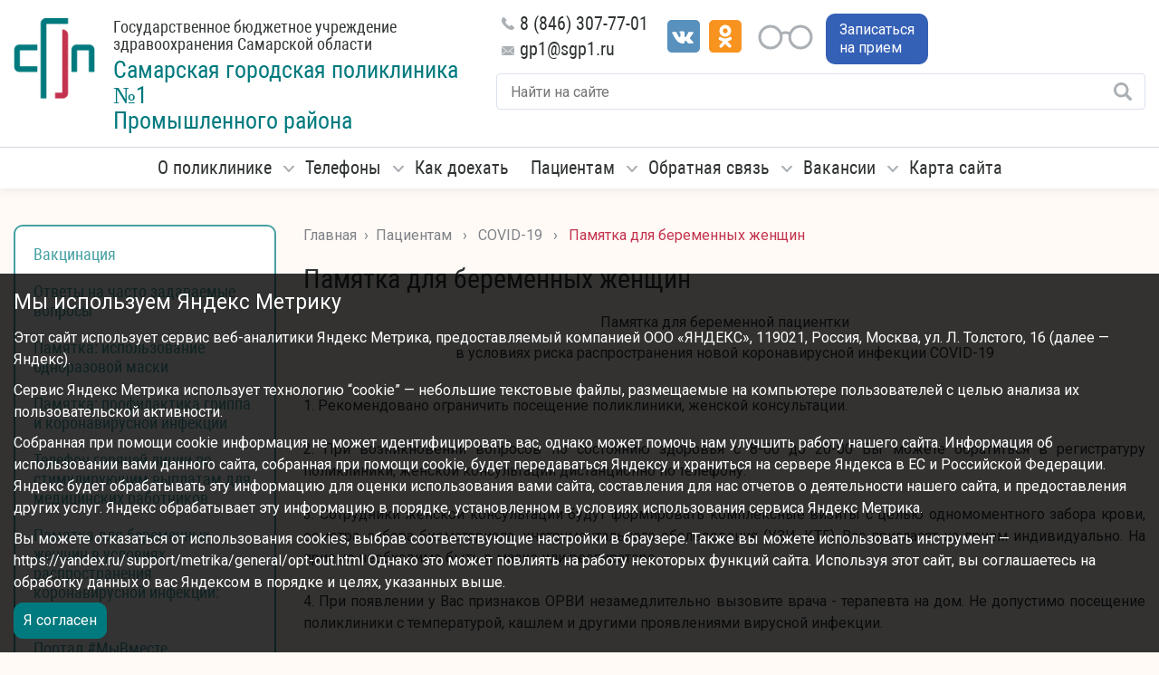

--- FILE ---
content_type: text/html; charset=UTF-8
request_url: https://gp1-samara.ru/pamyatka_dlya_beremennyh_zhenshin_/
body_size: 7868
content:
<!DOCTYPE html>
<html>
<head>
<title>
	Самарская городская поликлиника №1 - Памятка для беременных женщин
</title>
<meta name="keywords" content="Keywords по умолчанию" />
<meta name="description" content="Государственное бюджетное учреждение здравоохранения Самарской области Самарская городская поликлиника №1 Промышленного района" />	
<meta http-equiv="Content-Type" content="text/html; charset=utf-8" />
<meta name="viewport" content="width=device-width, initial-scale=1">

<link href="https://fonts.googleapis.com/css?family=Roboto:300,300i,400,400i,500,500i,700,700i" rel="stylesheet">
<link rel="stylesheet" href="/d/fonts/robotocondensed/robotocondensed.css" type="text/css">
<link rel="stylesheet" type="text/css" href="/req/font-awesome-4.7.0/css/font-awesome.min.css">
<link rel="stylesheet" href="/req/bootstrap/css/bootstrap.min.css">
<link rel="stylesheet" href="/req/bootstrap/css/bootstrap-theme.min.css">
<link rel="stylesheet" href="/req/hamburgers/hamburgers.css">
<link rel="stylesheet" href="/req/fancybox/jquery.fancybox.css" type="text/css"/>
<link rel="stylesheet" href="/req/jquery-ui-1.11.4.custom/jquery-ui.min.css" type="text/css"/>
<link rel="stylesheet" href="/req/jquery-ui-1.11.4.custom/jquery-ui.theme.min.css" type="text/css"/>
<link rel="stylesheet" type="text/css" href="/req/slick/slick.css">
<link rel="stylesheet" type="text/css" href="/req/slick/slick-theme.css">
<link rel="stylesheet" href="/req/button-visually-impaired/css/bvi.css" type="text/css">

<link rel="stylesheet" href="/d/css/style.css?v=1.6" type="text/css"/>
<link rel="stylesheet" href="/d/css/media.css?v=1.6" type="text/css"/>

<script src="/req/jquery/jquery-1.12.4.min.js"></script>
<script src="/req/jquery/jquery.inputmask.js"></script>
<script src="/req/jquery-ui-1.11.4.custom/jquery-ui.min.js"></script>
<script src="/req/fancybox/jquery.fancybox.js"></script>
<script src="/req/bootstrap/js/bootstrap.js"></script>
<script src="/req/slick/slick.min.js"></script>

<script src="/d/js/incube.js?v=1.6"></script>
<script src="/d/js/func.js?v=1.6"></script>

<script src='/req/button-visually-impaired/js/responsivevoice.min.js?ver=1.5.0'></script>
<script src="/req/button-visually-impaired/js/bvi-panel.js"></script>
<script src="/req/button-visually-impaired/js/bvi.js"></script>
<script src="/req/button-visually-impaired/js/js.cookie.js"></script>

</head><body>
<header>
	<div class="header_inner container-fluid">
		<div class="row">
			<div class="col-sm-6 col-md-5">
				<a class="title" href="/">
					<div class="gray">
						Государственное бюджетное учреждение <br class="">здравоохранения Самарской области
					</div>
					<div class="name">
						Самарская городская <br class="visible-md visible-xs">поликлиника №1<br>Промышленного района
					</div>
				</a>
			</div>
			<div class="col-sm-6 col-md-7">
				<div class="right">
				<div class="small_info">
					<div class="wr">
						<div class="phones">
							<div class="about"><a href="tel:+78463077701">8 (846) 307-77-01</a></div>

						</div>
						<div class="mail">
							<div class="about"><a href="mailto:gp1@sgp1.ru">gp1@sgp1.ru</a></div>
						</div>
					</div>
				</div>
				<div class="socials">
											<a href="https://vk.com/gp1_samara" target="_blank" title="ВКонтакте"><img src="/d/img/vk.svg" alt="vk"></a>
																															<a href="https://ok.ru/group/70000005346393" target="_blank" title="Одноклассники"><img src="/d/img/odnoklassniki.svg" width="36" alt="Одноклассники"></a>
									</div>
				<a href="javascript://" class="bvi-panel-open-menu hidden-xs hidden-sm hidden-md" title="Версия для слабовидящих">
					<img src="/d/img/bad_vision.svg">
				</a>
				<a class="er er_blue hidden-xs hidden-sm" href="https://new-er.mz63.ru " target="_blank">
	                Записаться<br/>
	                на прием
	            </a>
				<div class="hidden-xs hidden-sm">
					<form class="search_form" method="get" action="/search_results/">
	<img src="/d/img/loupe.svg">
	<input class="search" type="text" name="search" placeholder="Найти на сайте">
</form>
				</div>
								</div>
			</div>
		</div>
	</div>
</header><main>
    <div class="main_menu_white">
        <div class="clearfix visible-xs visible-sm">
            <button class="toggle_menu hamburger hamburger--collapse" type="button">
                <span class="hamburger-box">
                    <span class="hamburger-inner"></span>
                </span>
            </button>
            <a class="er er_blue" href="https://new-er.mz63.ru " target="_blank">
                Записаться<br/>на прием
            </a>
        </div>
        <div class="main_inner">
            <div class="menu_top default"><ul><li class=""><a href="/o_nas/">О поликлинике</a><span class="chevron"></span><div class="drop_submenu"><ul class="menu"><li><a href="/structure/">Структура</a></li><li><a href="/rekvizity_licenziya_ustav/">Реквизиты, лицензия, устав</a></li><li><a href="/nacional_nyj_proekt_zdravoohranenie_/">Национальный проект &#34;Здравоохранение&#34;</a></li><li><a href="/profsoyuznaya_zhizn_/">Профсоюзная жизнь</a></li><li><a href="/pokazateli_dostupnosti_i_kachestva_okazyvaemoj_medicinskoj_pomoshi/">Показатели доступности и качества оказываемой медицинской помощи</a></li><li><a href="/partnery_polikliniki/">Партнеры поликлиники</a></li><li><a href="/smi_o_nas/">СМИ о нас</a></li></ul></div></li><li class=""><a href="/poliklinicheskoe_otdelenie_ul_topolej_12_/">Телефоны</a><span class="chevron"></span><div class="drop_submenu"><ul class="menu"><li><a href="/poliklinicheskoe_otdelenie_ul_topolej_12_/">Взрослое поликлиническое отделение ул.&nbsp;Тополей,&nbsp;12</a></li><li><a href="/pediatricheskoe_otdelenie_ul_molodezhnaya_4_/">Детское поликлиническое отделение ул.&nbsp;Молодёжная,&nbsp;4</a></li><li><a href="/poliklinicheskoe_otdelenie_mkr_krutye_klyuchi_/">Поликлиническое отделение мкр.&nbsp;Крутые Ключи</a></li><li><a href="/poliklinicheskoe_otdelenie_18_km_moskovskogo_shosse_10/">Общая врачебная практика посёлка&nbsp;18 км Московского шоссе</a></li><li><a href="/_goryachie_linii_/">&#34;Горячие линии&#34;</a></li></ul></div></li><li class=" empty"><a href="/kak_doehat_/">Как доехать</a></li><li class=" checked"><a href="/pacientam/">Пациентам</a><span class="chevron"></span><div class="drop_submenu"><ul class="menu"><li><a href="/coronavirus/" class="checked">COVID-19</a><ul class="menu"><li><a href="/vakcinaciya/">Вакцинация</a></li><li><a href="/otvety_na_chasto_zadavaemye_voprosy/">Ответы на часто задаваемые вопросы</a></li><li><a href="/pamyatka_ispol_zovanie_odnorazovoj_maski/">Памятка: использование одноразовой маски</a></li><li><a href="/pamyatka_profilaktika_grippa_i_koronavirusnoj_infekcii/">Памятка: профилактика гриппа и коронавирусной инфекции</a></li><li><a href="/telefon_goryachej_linii_po_stimuliruyushim_vyplatam_dlya_medicinskih_rabotnikov/">Телефон горячей линии по стимулирующим выплатам для медицинских работников</a></li><li><a href="/pamyatka_dlya_beremennyh_zhenshin_v_usloviyah_rasprostraneniya_koronavirusnoj_infekcii_skrining/">Памятка для беременных женщин в условиях распространения коронавирусной инфекции: скрининг</a></li><li><a href="/portal_myvmeste/">Портал #МыВместе</a></li><li><a href="/telefony_dlya_psihologicheskoj_pomoshi/">Телефоны для психологической помощи</a></li><li><a href="/telefony_goryachih_linij_po_koronavirusu/">Телефоны &#34;горячих линий&#34; по коронавирусу</a></li><li><a href="/koronavirus_vopros_otvet_/">Коронавирус: вопрос-ответ</a></li><li><span class="checked">Памятка для беременных женщин</span></li></ul></li><li><a href="/prikreplenie_k_poliklinike/">Прикрепление к поликлинике</a></li><li><a href="/zapis_na_priem_k_vrachu/">Запись на приём к врачу</a></li><li><a href="/dezhurnye_administratory/">Дежурные администраторы</a></li><li><a href="/politika_v_otnoshenii_obrabotki_personal_nyh_dannyh/">Политика в отношении обработки персональных данных</a></li><li><a href="/poryadok_obrasheniya_grazhdan_v_polikliniku/">Порядок обращения граждан в поликлинику</a></li><li><a href="/vidy_okazyvaemoj_medicinskoj_pomoshi/">Виды оказываемой медицинской помощи</a></li><li><a href="/pravo_na_vneocherednoe_poluchenie_medicinskoj_pomoshi/">Право на внеочередное получение медицинской помощи</a></li><li><a href="/programma_gosudarstvennyh_garantij_besplatnogo_okazaniya_grazhdanam_medicinskoj_pomoshi/">Программа государственных гарантий бесплатного оказания гражданам медицинской помощи</a></li><li><a href="/medicinal_preparations/">Лекарственное обеспечение</a></li><li><a href="/mediko_social_naya_ekpertiza_mse_/">Медико-социальная экпертиза (МСЭ)</a></li><li><a href="/poryadok_podgotovki_k_diagnosticheskim_issledovaniyam/">Порядок подготовки к диагностическим исследованиям</a></li><li><a href="/poryadok_gospitalizacii/">Порядок госпитализации</a></li><li><a href="/besplatnaya_yuridicheskaya_pomosh_/">Бесплатная юридическая помощь</a></li><li><a href="/opposition_of_corruption/">Противодействие коррупции</a></li><li><a href="/documents/">Нормативные документы</a></li><li><a href="/poleznye_materialy/">Полезные материалы</a></li><li><a href="/formirovanie_zdorovogo_obraza_zhizni/">Формирование здорового образа жизни</a></li><li><a href="/plan_meropriyatij/">План мероприятий</a></li></ul></div></li><li class=""><a href="/otzyvy/">Обратная связь</a><span class="chevron"></span><div class="drop_submenu"><ul class="menu"><li><a href="/chasto_zadavaemye_voprosy/">Часто задаваемые вопросы</a></li><li><a href="/question_answer/">Вопрос-ответ</a></li><li><a href="/otzyvy/">Отзывы</a></li><li><a href="/blagodarnost_vrachu/">Благодарность врачу</a></li></ul></div></li><li class=""><a href="/vacancies/">Вакансии</a><span class="chevron"></span><div class="drop_submenu"><ul class="menu"><li><a href="/mery_socpodderzhki/">Меры соцподдержки, предоставляемые муниципалитетами</a></li><li><a href="/mery_socpodderzhki_predostavlyaemye_municipalitetami/">Меры соцподдержки в ГБУЗ СО &#34;Самарская городская поликлиника&nbsp;№&nbsp;1 Промышленного района&#34;</a></li></ul></div></li><li class=" empty"><a href="/sitemap/">Карта сайта</a></li></ul></div>
        </div>
    </div>
    <div class="main_inner container-fluid">
        <div id="wrapper">
            <div id="content">
                <div class="row wrapper-content">
                                            <div class="hidden-xs col-md-3 col-sm-4">
                            <div class="side-block">
                                <ul class="menu"><li><a href="/vakcinaciya/">Вакцинация</a></li><li><a href="/otvety_na_chasto_zadavaemye_voprosy/">Ответы на часто задаваемые вопросы</a></li><li><a href="/pamyatka_ispol_zovanie_odnorazovoj_maski/">Памятка: использование одноразовой маски</a></li><li><a href="/pamyatka_profilaktika_grippa_i_koronavirusnoj_infekcii/">Памятка: профилактика гриппа и коронавирусной инфекции</a></li><li><a href="/telefon_goryachej_linii_po_stimuliruyushim_vyplatam_dlya_medicinskih_rabotnikov/">Телефон горячей линии по стимулирующим выплатам для медицинских работников</a></li><li><a href="/pamyatka_dlya_beremennyh_zhenshin_v_usloviyah_rasprostraneniya_koronavirusnoj_infekcii_skrining/">Памятка для беременных женщин в условиях распространения коронавирусной инфекции: скрининг</a></li><li><a href="/portal_myvmeste/">Портал #МыВместе</a></li><li><a href="/telefony_dlya_psihologicheskoj_pomoshi/">Телефоны для психологической помощи</a></li><li><a href="/telefony_goryachih_linij_po_koronavirusu/">Телефоны &#34;горячих линий&#34; по коронавирусу</a></li><li><a href="/koronavirus_vopros_otvet_/">Коронавирус: вопрос-ответ</a></li><li><span class="checked">Памятка для беременных женщин</span></li></ul>
                            </div>
                        </div>
                                        <div class="center_page_content col-xs-12 col-md-9 col-sm-8">
                                                <div class="nav"><a href="/">Главная</a>&ensp;&rsaquo;&ensp;<a href="/pacientam/">Пациентам</a>&nbsp;&ensp;&rsaquo;&ensp;&nbsp;<a href="/coronavirus/">COVID-19</a>&nbsp;&ensp;&rsaquo;&ensp;&nbsp;<span>Памятка для беременных женщин</span>&nbsp;</div>
                        <div class="module_cont">
	<h1>Памятка для беременных женщин </h1>
	<div class="article_text">
		<p style="text-align: center;">Памятка для беременной пациентки</p>

<p style="text-align: center;">в условиях риска распространения новой коронавирусной инфекции COVID-19</p>

<p style="text-align: justify;"><br />
1. Рекомендовано ограничить посещение поликлиники, женской консультации.<br />
<br />
2. При возникновении вопросов по состоянию здоровья с 8-00 до 20-00 Вы можете обратиться в регистратуру поликлиники, женской консультации дистанционно по телефону.<br />
<br />
3. Сотрудники женской консультации будут формировать комплексные визиты с целью одномоментного забора крови, осмотра, забора биоматериала, инструментального обследования (УЗИ, КТГ). Вас пригласят на прием индивидуально. На приеме необходимо быть в маске или респираторе.<br />
<br />
4. При появлении у Вас признаков ОРВИ незамедлительно вызовите врача - терапевта на дом. Не допустимо посещение поликлиники с температурой, кашлем и другими проявлениями вирусной инфекции.<br />
<br />
5. Сообщите сотруднику женской консультации о наличии у Вас контактов с лицами заболевшими новой коронавирусной инфекцией либо находящимися на самоизоляции (карантине) с неизвестным статусом по коронавирусной инфекции (COVID-19).<br />
<br />
6. При появлении у Вас жалоб на кровянистые выделения, боли - в часы работы женской консультации возможен вызов врача на дом, либо вызов бригады скорой медицинской помощи. Госпитализация в лечебные учреждения осуществляется только по направлению женской консультации или бригадой скорой медицинской помощи. Самостоятельное обращение не рекомендуется.<br />
<br />
7. Маршрутизация беременных в зависимости от их состояния и инфекционного статуса четко отработана и доведена до сведения медицинских работников.&nbsp;<br />
<br />
ВНИМАНИЕ: в период с 31 марта по 3 апреля отменены пренатальные скрининги у беременных и прививки у детей.</p>

	</div>

	</div>

                        
                    </div>
                </div>
            </div>
        </div>
        <div class="hidden-xs hidden-sm">
            <div class="container-fluid">
    <div class="row bottom_banners">
                    <div class="item active col-lg-2 col-md-3 col-sm-4 hidden-xs">
                <a class="banner" href="/links.php?id=3" target="_blank">
                    <img src="/c/bottomBan/17.png" alt=""/>  
                </a>
            </div>
                    <div class="item  col-lg-2 col-md-3 col-sm-4 hidden-xs">
                <a class="banner" href="/links.php?id=4" target="_blank">
                    <img src="/c/bottomBan/16.png" alt=""/>  
                </a>
            </div>
                    <div class="item  col-lg-2 col-md-3 col-sm-4 hidden-xs">
                <a class="banner" href="/links.php?id=5" target="_blank">
                    <img src="/c/bottomBan/15.png" alt=""/>  
                </a>
            </div>
                    <div class="item  col-lg-2 col-md-3 col-sm-4 hidden-xs">
                <a class="banner" href="/links.php?id=6" target="_blank">
                    <img src="/c/bottomBan/14.png" alt=""/>  
                </a>
            </div>
                    <div class="item  col-lg-2 col-md-3 col-sm-4 hidden-xs">
                <a class="banner" href="/links.php?id=29" >
                    <img src="/c/bottomBan/436.png" alt=""/>  
                </a>
            </div>
                    <div class="item  col-lg-2 col-md-3 col-sm-4 hidden-xs">
                <a class="banner" href="/links.php?id=8" target="_blank">
                    <img src="/c/bottomBan/8.png" alt=""/>  
                </a>
            </div>
                    <div class="item  col-lg-2 col-md-3 col-sm-4 hidden-xs">
                <a class="banner" href="/links.php?id=9" target="_blank">
                    <img src="/c/bottomBan/13.png" alt=""/>  
                </a>
            </div>
                    <div class="item  col-lg-2 col-md-3 col-sm-4 hidden-xs">
                <a class="banner" href="/links.php?id=10" target="_blank">
                    <img src="/c/bottomBan/10.png" alt=""/>  
                </a>
            </div>
                    <div class="item  col-lg-2 col-md-3 col-sm-4 hidden-xs">
                <a class="banner" href="/links.php?id=27" target="_blank">
                    <img src="/c/bottomBan/141.png" alt=""/>  
                </a>
            </div>
                    <div class="item  col-lg-2 col-md-3 col-sm-4 hidden-xs">
                <a class="banner" href="/links.php?id=33" target="_blank">
                    <img src="/c/bottomBan/770.jpg" alt=""/>  
                </a>
            </div>
                    <div class="item  col-lg-2 col-md-3 col-sm-4 hidden-xs">
                <a class="banner" href="/links.php?id=34" target="_blank">
                    <img src="/c/bottomBan/636.png" alt=""/>  
                </a>
            </div>
                    <div class="item  col-lg-2 col-md-3 col-sm-4 hidden-xs">
                <a class="banner" href="/links.php?id=35" target="_blank">
                    <img src="/c/bottomBan/638.png" alt=""/>  
                </a>
            </div>
            </div>
</div>
        </div>
    </div>
</main>
<footer>
    <div class="footer_inner container-fluid">
        <div class="row">
            <div class="col-sm-4 col-xs-12">
                <div class="rights">
                    ГБУЗ СО Самарская городская поликлиника № 1<br>Промышленного района<br><br>Все права защищены. © 2020
                </div>
                <br/>
                <form class="search_footer" method="get" action="/search_results/">
    <img src="/d/img/loupe.svg">
    <input type="text" name="search" placeholder="Найти на сайте">     
</form><script type="text/javascript">
                                                        (function(d, t, p) {
                                                            var j = d.createElement(t);
                                                            j.async = true;
                                                            j.type = "text/javascript";
                                                            j.src = ("https:" == p ? "https:" : "http:") + "//stat.sputnik.ru/cnt.js";
                                                            var s = d.getElementsByTagName(t)[0];
                                                            s.parentNode.insertBefore(j, s);
                                                        })(document, "script", document.location.protocol);
</script><!-- Yandex.Metrika counter -->
<script type="text/javascript" >
   (function(m,e,t,r,i,k,a){m[i]=m[i]||function(){(m[i].a=m[i].a||[]).push(arguments)};
   m[i].l=1*new Date();k=e.createElement(t),a=e.getElementsByTagName(t)[0],k.async=1,k.src=r,a.parentNode.insertBefore(k,a)})
   (window, document, "script", "https://mc.yandex.ru/metrika/tag.js", "ym");
</script>
<noscript><div><img src="https://mc.yandex.ru/watch/34458860" style="position:absolute; left:-9999px;" alt="" /></div></noscript>
<!-- /Yandex.Metrika counter -->

<style>
.cookie-notification {
    position: fixed;
    background-color: rgba(0, 0, 0, .8);
    bottom: 0;
    width: 100%;
    color: white;
    padding: 15px;
    left: 0px;
    z-index: 2;
}
.cookie-notification_hidden_yes {
    display: none;
}
.cookie-notification__header {
    margin-bottom: 10px;
    font-size: 23px;
}
.cookie-notification__body {
    margin-bottom: 10px;
}
.cookie-notification__button {
    border: 1px solid #007A7E;
    background: #007A7E;
    color: #fff;
    margin-right: 20px;
    box-sizing: border-box;
    border-radius: 10px;
    height: 40px;
    padding: 0 10px;
}
</style>

<div class="cookie-notification cookie-notification_hidden_yes" id="cookie-notification">
    <div class="cookie-notification__header">Мы используем Яндекс Метрику</div>
    <div class="cookie-notification__body">
        <p>Этот сайт использует сервис веб-аналитики Яндекс Метрика, предоставляемый компанией ООО «ЯНДЕКС», 119021, Россия, Москва, ул. Л. Толстого, 16 (далее — Яндекс).</p>
    	<p>Сервис Яндекс Метрика использует технологию “cookie” — небольшие текстовые файлы, размещаемые на компьютере пользователей с целью анализа их пользовательской активности.</p>
        <p>Собранная при помощи cookie информация не может идентифицировать вас, однако может помочь нам улучшить работу нашего сайта. Информация об использовании вами данного сайта, собранная при помощи cookie, будет передаваться Яндексу и храниться на сервере Яндекса в ЕС и Российской Федерации. Яндекс будет обрабатывать эту информацию для оценки использования вами сайта, составления для нас отчетов о деятельности нашего сайта, и предоставления других услуг. Яндекс обрабатывает эту информацию в порядке, установленном в условиях использования сервиса Яндекс Метрика.</p>
        <p>Вы можете отказаться от использования cookies, выбрав соответствующие настройки в браузере. Также вы можете использовать инструмент — https://yandex.ru/support/metrika/general/opt-out.html Однако это может повлиять на работу некоторых функций сайта. Используя этот сайт, вы соглашаетесь на обработку данных о вас Яндексом в порядке и целях, указанных выше.</p>
    </div>
    <div class="cookie-notification__buttons">
        <button class="cookie-notification__button" id="yes">Я согласен</button>
    </div>
</div>

<script type="text/javascript">
    var messageElement = document.getElementById('cookie-notification');
    // Если нет cookies, то показываем плашку
    if (Cookies.get('agreement')==1) {
        initCounter();
    }else{
        showMessage();
    }
    // Функция, которая прячет предупреждение
    function hideMessage () {
        messageElement.classList.add('cookie-notification_hidden_yes');
    }
    // Функция, которая показывает предупреждение
    function showMessage () {
        messageElement.classList.remove('cookie-notification_hidden_yes');
    }
    function saveAnswer () {
        // Прячем предупреждение
        hideMessage();

        // Ставим cookies
        Cookies.set('agreement', '1');
    }
    function initCounter () {
        ym(34458860, "init", {
            clickmap:true,
            trackLinks:true,
            accurateTrackBounce:true,
            webvisor:true
        });
    }
    // Нажатие кнопки "Я согласен"
    document.querySelector('#yes').addEventListener('click', function () {
        initCounter();
        saveAnswer();
    });
</script>
            </div>
            <div class="col-sm-8 col-xs-12">
                <div class="contacts row">
                    <div class="col-md-4 col-sm-6 col-xs-12">
                        <div class="small_info">
                            <div class="wr">
                                <div class="phones">
                                    <div class="about"><a href="tel:+78463077701">8 (846) 307-77-01</a></div>

                                </div>
                                <div class="mail">
                                    <div class="about"><a href="mailto:gp1@sgp1.ru">gp1@sgp1.ru</a></div>
                                </div>
                            </div>
                        </div>
                    </div>
                    <div class="col-md-4 col-sm-6 col-xs-12">
                        <div class="small_info">
                            <div class="wr">
                                <div class="address">
                                    <div class="about">г. Самара, ул. Тополей, 12 </div>

                                </div>
                                <div class="schedule">
                                    <div class="about">пн - пт 8:00-20:00; сб - вс 8:00-16:00</div>
                                </div>
                            </div>
                        </div>
                    </div>
                    <div class="col-md-4 hidden-xs hidden-sm">
                        <a class="mediaidea" href="http://mediaidea.ru/" target="_blank">
                            <img src="/d/img/mediaidea.png">
                            <span>Разработка сайта mediaidea</span>
                        </a>
                    </div>
                </div>
                                <div class="info hidden-xs hidden-sm">
                    Информация, размещенная на данном сайте, не является публичной офертой в смысле статьи 435 Гражданского Кодекса Российской Федерации, носит исключительно информационно-вспомогательный характер и не предполагается для использования в коммерческих целях. Использование информации, размещенной на данном сайте, в том числе с указанием данного сайта в качестве информационного источника, без письменного согласия ГБУЗ СО СГП № 1 запрещено. Любые риски, связанные с использованием информации, размещенной на данном сайте, несут исключительно посетители сайта.               
                </div>
            </div>
            <div class="col-xs-12 visible-xs visible-sm">
                <a class="mediaidea" href="http://mediaidea.ru/" target="_blank">
                    <img src="/d/img/mediaidea.png">
                    <span>Разработка сайта mediaidea</span>
                </a>
            </div>
        </div>
    </div>
</footer></body>
</html>

--- FILE ---
content_type: text/css
request_url: https://gp1-samara.ru/d/fonts/robotocondensed/robotocondensed.css
body_size: 183
content:
@font-face {
    font-family: 'Roboto Condensed';
    src: local('Roboto Condensed Light'), local('RobotoCondensed-Light'), url('Robotocondensedlight.woff2') format('woff2'), url('Robotocondensedlight.woff') format('woff'), url('Robotocondensedlight.ttf') format('truetype');
    font-weight: 300;
    font-style: normal;
}
@font-face {
    font-family: 'Roboto Condensed';
    src: local('Roboto Condensed Light Italic'), local('RobotoCondensed-LightItalic'), url('Robotocondensedlightitalic.woff2') format('woff2'), url('Robotocondensedlightitalic.woff') format('woff'), url('Robotocondensedlightitalic.ttf') format('truetype');
    font-weight: 300;
    font-style: italic;
}
@font-face {
    font-family: 'Roboto Condensed';
    src: local('Roboto Condensed'), local('RobotoCondensed-Regular'), url('Robotocondensed.woff2') format('woff2'), url('Robotocondensed.woff') format('woff'), url('Robotocondensed.ttf') format('truetype');
    font-weight: 400;
    font-style: normal;
}
@font-face {
    font-family: 'Roboto Condensed';
    src: local('Roboto Condensed Italic'), local('RobotoCondensed-Italic'), url('Robotocondenseditalic.woff2') format('woff2'), url('Robotocondenseditalic.woff') format('woff'), url('Robotocondenseditalic.ttf') format('truetype');
    font-weight: 400;
    font-style: italic;
}
@font-face {
    font-family: 'Roboto Condensed';
    src: local('Roboto Condensed Bold'), local('RobotoCondensed-Bold'), url('Robotocondensedbold.woff2') format('woff2'), url('Robotocondensedbold.woff') format('woff'), url('Robotocondensedbold.ttf') format('truetype');
    font-weight: 700;
    font-style: normal;
}
@font-face {
    font-family: 'Roboto Condensed';
    src: local('Roboto Condensed Bold Italic'), local('RobotoCondensed-BoldItalic'), url('Robotocondensedbolditalic.woff2') format('woff2'), url('Robotocondensedbolditalic.woff') format('woff'), url('Robotocondensedbolditalic.ttf') format('truetype');
    font-weight: 700;
    font-style: italic;
}


--- FILE ---
content_type: text/css
request_url: https://gp1-samara.ru/d/css/style.css?v=1.6
body_size: 13815
content:
html,body {
    margin:0;
    padding:0
}
html {
    min-height: 100vh;
}
body {
    position: relative;
    height: 100%;
    min-height: 100vh;
    font-family: Roboto;
    font-size: 16px;
    line-height: 1.5;
    color: #313434;
    padding-bottom: 280px;
    background: #FFFAF6;
}
a {
    color: #46a1a3;
}
.local_ref{
    border-bottom: 1px dotted;
}
.local_ref:hover{
    border-bottom-color: transparent;
}

.common_button{
    display: inline-block;
    border-radius: 10px;
    height: 40px;
    line-height: 40px;
    font-size: 18px;
    padding: 0 20px;
    text-decoration: none !important;
    cursor: pointer;
}

.dark_green_back{
    background-color: #007A7E;
}
.white_color{
    color: #ffffff;
}
a.white_color{
    color: #ffffff !important;
}

.module_cont{
    margin-bottom: 40px;
}
h1, h2, h3, h4{
    font-family: Roboto Condensed;
}
h1.green_left_border, h2.green_left_border, h3.green_left_border, h4.green_left_border {
    border-left: solid 2px #46A1A3;
    padding-left: 10px;
}

.center_page_content .float_right_block{
    float: right;
    margin: 0 0 30px 30px;
    max-width: 30%;
}

.module_cont{
    margin-bottom: 40px;
}

.success_block{
    background-color: #ffffff;
    padding: 200px 100px 60px 100px;
    background-image: url('/d/img/green_tick.png');
    background-repeat: no-repeat;
    background-position: center 80px;
    border: 1px solid #EFEFEF;
    border-radius: 4px;
    text-align: center;
}
.success_block .suc_text{
    font-size: 30px;
    line-height: 1.2;
}
.success_block .suc_text small{
    font-size: 16px;
}
.err_text{
    color: red;
}

/* Хедер */
header {
    background: white;
}
header .header_inner{
    max-width: 1600px;
    padding-top: 15px;
    padding-bottom: 15px;
    border-bottom: solid 1px #D4D9E0;
}
header .title {
    display: block;
    font-family: Roboto Condensed;
    background: url(/d/img/logo.png) left top no-repeat;
    background-size: 90px;
    min-height: 90px;
    padding-left: 110px;
    text-decoration: none;
}
header .title.mobile {
    display: none;
    margin-left: 0;
    margin-top: 5px;
}
header .title .gray {
    color: #313434;
    font-weight: 400;
    line-height: 20px;
    margin: 5px 0;
    font-size: 18px;
    line-height: 110%;
}
header .title .name {
    font-size: 25px;
    font-weight: 500;
    color: #007A7E;
    line-height: 24px;
    font-size: 26px;
    line-height: 110%;
}
.small_info {
    position: relative;
    /* margin-left: 20px; */
    /* width: calc(100% - 791px); */
    /* text-align: center; */
    display: inline-block;
    font-family: Roboto Condensed;
}
.small_info .wr {
    display: inline-block;
    text-align: left;
}
.small_info .phones,
.small_info .mail,
.small_info .address,
.small_info .schedule {
    margin-bottom: 3px;
    padding-left: 26px;
}
.small_info .sert {
    position: absolute;
    top: 0;
    right: 10px;
}
.small_info .sert a {
    font-size: 10px;
    display: block;
}
.small_info .about a {
    color: #313434;
}
.small_info .about {
    position: relative;
    display: inline-block;
    line-height: 23px;
    font-size: 20px;
    color: #313434;
    display: inline-block;
    /* width: 180px; */
    margin-right: 15px;
}
footer .small_info .about,
footer .small_info .about a {
    color: white;
    font-size: 16px;
    font-family: Roboto;
}
.small_info .about .val {
    display: none;
}
.small_info .about:before {
    content: '';
    width: 16px;
    height: 16px;
    position: absolute;
    top: 8px;
    left: -20px;
}
.small_info .phones .about:before {
    background: url(/d/img/phone.svg) no-repeat;
    top: 4px;
}
.small_info .mail .about:before {
    background: url(/d/img/mail.svg) no-repeat;
}
footer .small_info .phones .about:before {
    background: url(/d/img/phone_white.svg) no-repeat;
    top: 4px;
}
footer .small_info .mail .about:before {
    background: url(/d/img/mail_white.svg) no-repeat;
}
footer .small_info .address .about:before {
    background: url(/d/img/address_white.svg) no-repeat;
    top: 4px;
}
footer .small_info .schedule .about:before {
    background: url(/d/img/schedule_white.svg) no-repeat;
}
.small_info .val {
    display: inline-block;
    font-weight: 500;
    line-height: 23px;
    font-size: 16px;
    color: #000000;
    display: inline-block;
}
header .right {
    position: relative;
}
header .right .bvi-panel-open-menu {
    text-decoration: none;
    display: inline-block;
    vertical-align: top;
    margin: 12px 0 0 10px;
}
header .right .bvi-panel-open-menu > div {
    display: inline-block;
    font-weight: 500;
    line-height: 17px;
    font-size: 13px;
    color: #115B91;
}


header .right .socials {
    display: inline-block;
    vertical-align: top;
    margin: 5px 0 0 0;
}
header .right .socials a {
    position: relative;
    display: inline-block;
    vertical-align: top;
    width: 40px;
    height: 40px;
    border-radius: 4px;
    margin-right: 2px;
}
header .right .socials a img {
    position: absolute;
    top: 50%;
    left: 50%;
    transform: translate(-50%, -50%);
}

/*Форма поиска.*/
.search_form {
    width: 100%;
    position: absolute;
}
.search_form img {
    position: absolute;
    top: 20px;
    right: 15px;
    z-index: 1;
}
.search_form input {
    width: 100%;
    height: 40px;
    background: #FFFFFF;
    border: 1px solid #DBE1ED;
    box-sizing: border-box;
    border-radius: 4px;
    padding: 0 40px 0 15px;
    margin-top: 10px;
}
.search_icon{
    cursor: pointer;
}
/*Форма поиска в футере.*/
.search_footer input {
    border: 0;
    padding: 10px 40px 10px 15px;
    /* color: white; */
    outline: none;
    width: 100%;
    border: 1px solid #EFEFEF;
    box-sizing: border-box;
    border-radius: 8px;
    color: #313434;
    box-shadow: inset 2px 2px 5px rgba(0, 0, 0, 0.1);
}
.search_footer {
    position: relative;
}
.search_footer img {
    position: absolute;
    top: 12px;
    right: 15px;
}

header .mobile {
    margin-top: 5px;
}
header .mobile > * {
    display: inline-block;
    vertical-align: top;
}
header .mobile .toggle_menu {
    padding: 0;
    height: 54px;
    outline: none;
}
header .mobile .er_wr {
    width: calc(100% - 88px);
    text-align: center;
}
header .mobile .er {
    display: inline-block;
    text-align: left;
    position: relative;
    width: 190px;
    height: 54px;
    background: #115B91;
    border-radius: 4px;
    border: 0;
}
header .mobile .er img {
    position: absolute;
    top: 50%;
    left: 10px;
    transform: translate(0, -50%);
}
header .mobile .er div {
    display: inline-block;
    /* width: calc(100% - 49px); */
    margin-left: 60px;
    margin-top: 10px;
    line-height: 16px;
    font-size: 16px;
    color: white;
}
header .mobile .search_button a {
    position: relative;
    display: inline-block;
    vertical-align: top;
    width: 40px;
    height: 40px;
    border-radius: 4px;
    box-shadow: 0px 2px 10px rgba(0, 60, 115, 0.1);
    background: white;
    margin-top: 7px;
}
header .mobile .search_button a img {
    position: absolute;
    top: 50%;
    left: 50%;
    transform: translate(-50%, -50%);
    width: 20px;
}
.er_blue {
    background: linear-gradient(0deg, #3460B6, #3460B6), #01579B;
    border-radius: 10px;
    display: inline-block;
    position: relative;
    vertical-align: top;
    /*width: 200px;*/
    height: 56px;
    padding: 8px 15px;
    margin-left: 10px;
    line-height: 20px;
    font-size: 16px;
    color: #ffffff !important;
    text-decoration: none !important;
}
.er_white {
    padding: 20px 45px;
    width: 100%;
    background: white;
    border: 1px solid #EFEFEF;
    box-sizing: border-box;
    border-radius: 10px;
    display: block;
    text-align: center;
    color: #0B68AE;
    font-size: 24px;
    font-family: Roboto Condensed;
    line-height: 110%;
    margin-bottom: 20px;
}
.er_white:hover,
.er_white:active,
.er_white:visited {
    text-decoration: none;
    color: #0B68AE;
}
.er_white img {
    padding-bottom: 15px;
}

/* Блок опроса */
.voting_block {
    background: #FFFFFF;
    border: 1px solid #EFEFEF;
    box-sizing: border-box;
    border-radius: 10px;
    padding: 30px;
    margin-bottom: 20px;
}
.voting_block h2 {
    margin: 0;
    margin-bottom: 15px;
    font-family: Roboto Condensed;
}
.voting_block .vote_title {
    margin-bottom: 15px;
}
.voting_block ul {
    list-style: none;
    padding: 0;
}
.voting_block ul li {
    margin-bottom: 5px;
}
.voting_block input[type=submit] {
    display: block;
    border: 0;
    box-sizing: border-box;
    border-radius: 10px;
    background: #37A9AC;
    height: 44px;
    color: white;
    width: 100%;
}
.vote_answers .var_res {
    margin: 10px 0 15px 0;
}
.vote_answers .qty {
    float: right;
}
.vote_answers .progress_bar {
    width: calc(100% - 50px);
    margin-top: 1px;
    background: linear-gradient(0deg, #E1E5EA, #E1E5EA), #D4D9E0;
    border-radius: 50px;
    height: 22px;
}
.vote_answers .progress_bar div {
    height: 100%;
    background: #46A1A3;
    border-radius: 50px;
}

/* Баннеры в левом столбике */
.left_banner {
    width: 100%;
    background: #ffffff;
    border: 1px solid #EFEFEF;
    box-sizing: border-box;
    border-radius: 10px;
    display: block;
    text-align: center;
    margin-top: 20px;
}
.left_banner:hover,
.left_banner:active,
.left_banner:visited {
    text-decoration: none;
    color: #313434;
}
.left_banner > img {
    width: 100%;
    border-radius: 10px 10px 0 0;
}
.left_banner > div {
    padding: 15px;
    font-size: 24px;
    font-family: Roboto Condensed;
    color: #313434;
    line-height: 110%;
}
.left_banner small {
    font-size: 16px;
}

.mobile_left_banner {
    max-width: 400px;
    margin: auto;
}

.bottom_banners {
    margin-top: 50px;
}
.bottom_banners .item {
    margin-bottom: 30px;
}
.bottom_banners .item img{
    max-width: 100%;
}

/*Дополнительные стили для верхнего меню на мобильных.*/
.main_menu_white .hamburger {
    padding: 20px;
    outline: none;
    cursor: pointer;
}
.main_menu_white .hamburger-inner, 
.main_menu_white .hamburger-inner::before, 
.main_menu_white .hamburger-inner::after {
    height: 2px;
    background: #C3334D;
}

main .main_menu_white{
    background-color: #ffffff;
    box-shadow: 0px 4px 7px rgba(127, 136, 135, 0.1);
    position: relative;
    z-index: 2;
    position: sticky;
    top: 0;
    left: 0;
}
main .main_inner{
    position: relative;
    max-width: 1600px;
    margin: auto;
}


/* Футер */
footer {
    position: absolute;
    bottom: 0;
    left: 0;
    right: 0;
    padding: 30px 0;
    background: #4BAFB3;
    color: white;
}
.footer_inner{
    max-width: 1600px;
    margin: auto;
}

footer .mediaidea {
    position: relative;
    display: block;
    width: 180px;
    margin-left: auto;
}
footer .mediaidea img {
    position: absolute;
    top: -5px;
    left: -15px;
    vertical-align: top;
}
footer .mediaidea span {
    display: inline-block;
    width: 136px;
    margin-left: 50px;
    line-height: 21px;
    text-align: left;
    color: white;
}
footer .contacts .title {
    line-height: 25px;
    font-size: 14px;
    color: #FFFDD4;
}
footer .info {
    margin-top: 1rem;
    color: white;
    font-size: 12px;
}
footer .site_old_version{
    margin-top: 1rem;
}
.site_old_version a{
    color: #ffffff;
}

/* Верхнее меню */
.menu_top {
    position: relative;
    background: white;
}
.menu_top > ul {
    list-style: none;
    padding: 0;
    margin: 0;
    text-align: center;
}
.menu_top > ul > li {
    display: inline-block;
    font-family: Roboto Condensed;
    font-size: 20px;
    height: 45px;
    line-height: 45px;
    position: relative;
}

.menu_top > ul > li span,
.menu_top > ul > li a {
    padding: 0 12px;
    color: #313434;
    text-decoration: none;
    height: 100%;
    display: block;
    border-bottom: 4px solid transparent;
}
.menu_top > ul > li span{
    color: #c3344e;
}
.menu_top > ul > li:not(.empty) span,
.menu_top > ul > li:not(.empty) a {
    padding-right: 25px;
}
.menu_top > ul > li span.chevron {
    display: inline-block;
    position: absolute;
    width: 12px;
    height: 8px;
    top: 20px;
    right: 0;
    padding: 0;
    background-image: url(/d/img/arrow_down.svg);
    background-position: center;
    background-repeat: no-repeat;
    transition: .3s;
}
.menu_top > ul > li:hover span.chevron{
    transform: rotate(180deg);
    transform-origin: 50% 50%;
}
.menu_top > ul > li.active span.chevron {
    background-image: url(/d/img/arrow_up.svg);
}
.menu_top > ul > li:hover > a {
    text-decoration: none;
    color: #007A7E;
    text-decoration: none;
    border-color: #C3334D;
}
.menu_top > ul > li:hover .drop_submenu {
    display: block;
}
.menu_top .drop_submenu {
    display: none;
    position: absolute;
    background: #FFFFFF;
    box-shadow: 0px 4px 7px rgba(127, 136, 135, 0.15);
    border-radius: 0px 0px 10px 10px;
    padding: 15px 0;
    text-align: left;
    font-size: 16px;
    line-height: normal;
    width: 400px;
}
.menu_top .drop_submenu ul {
    padding: 0;
    list-style: none;
}
.menu_top .drop_submenu ul li {
    position: relative;
}
.menu_top .drop_submenu ul li a {
    color: #007A7E;
    min-height: 30px;
    border: 0;
}
.menu_top .drop_submenu ul li a,
.menu_top .drop_submenu ul li span{
    padding: 5px 20px;
}
.menu_top .drop_submenu ul li > span:hover{
    background-color: #f0eeee;
}
.menu_top .drop_submenu ul li > a:hover {
    background: #46A1A3;
    color: white;
}
.menu_top .drop_submenu ul li:hover > ul {
    display: block;
}
.menu_top .drop_submenu ul ul {
    display: none;
    position: absolute;
    left: 100%;
    width: 350px;
    background: #E9FBFA;
    box-shadow: 0px 4px 7px rgba(127, 136, 135, 0.15);
    border-radius: 0px 10px 10px 10px;
    top: 0;
    padding: 15px 0;
}

/* Меню для мобильных */
.mobile_menu {
    position: absolute;
    box-shadow: rgba(0, 75, 145, 0.4) 0px 4px 50px, rgba(0, 75, 145, 0.2) 0px 4px 15px;
    background: linear-gradient(90deg, rgb(27, 133, 210) 0%, rgb(0, 195, 238) 100%);
    border-radius: 4px;
    z-index: 99;
    left: 0px;
    width: 100%;
}
.mobile_menu ul {
    list-style: none;
    padding: 0;
}
.mobile_menu ul li span,
.mobile_menu ul li a {
    padding: 20px;
    display: block;
    color: white;
    text-decoration: none;
}

/* Главный баннер */
.banner_main {
    position: relative;
    overflow: hidden;
    border-radius: 4px;
    background: linear-gradient(0deg, #E9FBFA, #E9FBFA), linear-gradient(0deg, #C7F4F2, #C7F4F2), linear-gradient(0deg, #C7F4E9, #C7F4E9), #C7F4E9;
}
.banner_main .arrows {
    position: absolute;
    right: 30px;
    top: 50%;
    transform: translate(0, -50%);
    width: 36px;
    height: 80px;
}
.banner_main .arrows .slick-prev {
    top: 18px;
}
.banner_main .arrows .slick-next {
    top: unset;
    bottom: -18px;
}
.banner_main .slider_main {
    display: inline-block;
    width: 55%;
    /* max-width: 650px; */
    vertical-align: top;
}
.banner_main .slider_main .slick-arrow {
    display: none;
}
.banner_main .slick-prev {
    left: 0;
}
.banner_main .slick-next {
    right: 0;
}
.banner_main .slick-prev, 
.banner_main .slick-next {
    width: 36px;
    height: 36px;
}
.banner_main .slick-prev:before{
    background: url(/d/img/arrow_up.svg) 0 0 no-repeat;
}
.banner_main .slick-next:before{
    background: url(/d/img/arrow_down.svg) 0 0 no-repeat;
}
.banner_main .slick-prev:before, 
.banner_main .slick-next:before {
    width: 36px;
    height: 36px;
    background-color: white;
    background-position: center;
    border-radius: 50%;
    border: 1px solid #EFEFEF;
}
.banner_main .left_gradient {
    position: absolute;
    top: 0;
    left: 0;
    width: 111px;
    height: 100%;
    background: linear-gradient(270deg, #E9FBFA 0%, rgba(233, 251, 250, 0) 100%), linear-gradient(270deg, #E9FBFA 0%, rgba(233, 251, 250, 0) 100%);
    transform: matrix(-1, 0, 0, 1, 0, 0);
    z-index: 1;
}
.banner_main .right_gradient {
    position: absolute;
    top: 0;
    left: calc(55% - 192px);
    width: 192px;
    height: 100%;
    background: linear-gradient(270deg, #E9FBFA 0%, rgba(233, 251, 250, 0) 100%), linear-gradient(270deg, #E9FBFA 0%, rgba(233, 251, 250, 0) 100%);
    z-index: 1;
}
.banner_main .right {
    display: inline-block;
    width: 45%;
    vertical-align: top;
    position: absolute;
    top: 20px;
    top: 45%;
    transform: translate(0, -50%);
    line-height: 23px;
    font-size: 16px;
}
.banner_main .right .info {
    padding: 0 70px 0 30px;
}
.banner_main .right .title {
    line-height: 39px;
    font-size: 30px;
    margin-bottom: 12px;
}
.banner_main .right .text {
    margin-bottom: 15px;
    font-size: 18px;
}
.banner_main .right .more {
    border: 0;
    box-sizing: border-box;
    border-radius: 10px;
    background: #37A9AC;
    width: 194px;
    height: 44px;
}
.banner_main .right .more a {
    color: white;
    text-decoration: none;
}
.banner_main .right .more:hover a {
    text-decoration: none;
}
.banner_main .right .more img {
    margin-left: 15px;
}
.banner_main .slider_main img {
    border-radius: 0 4px;
    max-width: 100%;
}
.banner_main .slider_main .slick-dots {
    display: inline-block;
    left: 100%;
    text-align: left;
    padding-left: 50px;
    padding-bottom: 20px;
}
.banner_main .slider_main .slick-dots li button {
    background: #85D3F0;
}
.banner_main .slider_main .slick-dots li button:hover, .banner_main .slider_main .slick-dots li.slick-active button {
    background: white;
}

/* Блоки-ссылки на главной */
.mini_info_block_wr {
    text-align: center;
    position: relative;
    margin: -50px -8px 15px -8px;
    z-index: 1;
}
.mini_info_block {
    background: #FFFFFF;
    border: 1px solid #EFEFEF;
    box-sizing: border-box;
    box-shadow: 0px 4px 10px rgba(228, 188, 155, 0.3);
    border-radius: 10px;
    display: inline-block;
    max-width: 310px;
    padding: 20px 30px;
    color: #313434;
    text-decoration: none;
    cursor: pointer;
    text-align: left;
    margin: 0 8px 15px 8px;
    box-sizing: border-box;
}
.mini_info_block:hover {
    text-decoration: none;
    color: #313434;
}
.mini_info_block .title {
    color: #007A7E;
    margin-bottom: 5px;
    display: inline-block;
    font-family: Roboto Condensed;
    font-size: 20px;
    line-height: 114.84%;
    text-decoration: underline;
}

/* Основные ссылки на главной */
.main_links {
    font-size: 0;
    margin-bottom: 50px;
}
.main_links .item{
    display: inline-block;
    float: none;
    vertical-align: top;
}
.main_links .item_card {
    background: #E9FBFA;
    border: 1px solid #EFEFEF;
    box-sizing: border-box;
    border-radius: 10px;
    display: block;
    margin-bottom: 30px;
    text-decoration: none;
    text-align: center;
}
.main_links .item_card:hover,
.main_links .item_card:visited,
.main_links .item_card:active {
    text-decoration: none;
    text-align: center;
}
.main_links .item_card img {
    width: 100%;
    border-radius: 10px 10px 0 0;
}
.main_links .item_card .title {
    font-family: Roboto Condensed;
    padding: 20px 15px;
    font-size: 24px;
    color: #313434;
    line-height: 105.27%;
}
.main_links .item_card .text {
    padding: 0 30px 30px 30px;
    text-align: justify;
}

/* Отделения и услуги поликлиники блок */
.deps_and_srvs {
    /* margin-top: 20px; */
}
.deps_and_srvs h2 {
    font-style: normal;
    line-height: 39px;
    font-size: 30px;
    text-align: center;
    color: #000000;
}
.deps_and_srvs .gray {
    font-style: normal;
    font-weight: normal;
    line-height: 23px;
    font-size: 16px;
    text-align: center;
    color: #8698AE;
    margin-top: 15px;
    margin-bottom: 50px;
}
.deps_and_srvs .dep {
    display: block;
    /* height: 200px; */
    position: relative;
    background: white;
    border-radius: 4px;
    text-align: center;
    box-shadow: 0px 2px 10px rgba(0, 60, 115, 0.1);
    /* padding: 0 15px; */
    margin-top: 15px;
    margin-bottom: 20px;
}
.deps_and_srvs .dep:hover {
    transform: scale(1.05);
    box-shadow: 0px 2px 20px rgba(0, 60, 115, 0.25);
}
.deps_and_srvs .dep .img {
    /* position: absolute; */
    width: 100%;
    /* margin-top: -15px;
    left: 0;
    padding: 0 15px;
    text-align: center; */
    transform: translate(0, -15px);
    padding: 0 15px;
}
.deps_and_srvs .dep .img img {
    max-width: 100%;
    border-radius: 4px;
}
.deps_and_srvs .dep .title {
    /* position: absolute; */
    /* bottom: 0; */
    /* width: 100%; */
    /* height: 80px; */
    font-size: 18px;
    /* text-align: center; */
    color: #115B91;
    /* left: 0; */
    padding: 0 15px 15px;
    text-decoration: none;
}
.deps_and_srvs a {
    text-decoration: none;
}
/* .deps_and_srvs .dep .title div {
    position: absolute;
    top: 50%;
    transform: translate(0, -50%);
    left: 0;
    right: 0;
} */

.dep_block .dep_item {
    margin-bottom: 20px;
}
.dep_block .art_header {
    margin-bottom: 10px;
}

/* Статья на главной */
.about_main {
    margin-top: 50px;
    padding-bottom: 30px;
}
.about_main img {
    max-width: 100%;
    float: left;
    padding-right: 30px;
}
.about_main h2 {
    margin-top: 0;
    color: #000000;
}
.about_main ul.check li {
    margin-bottom: 10px;
}
.about_main .buttons {
    margin-top: 20px;
}
.about_main .buttons a {
    display: block;
    line-height: 37px;
    font-size: 14px;
    text-align: center;
    color: #115B91;
    width: 100%;
    height: 37px;
    margin-bottom: 10px;
    text-decoration: none;
    background: white;
    border-radius: 4px;
    box-shadow: 0px 2px 10px rgba(0, 60, 115, 0.1);
}

/*Блок статей из раздела.*/
.article_structure_block {
    position: relative;
    border-top: 1px solid #EAEAEA;
    margin-top: 30px;
}
.article_structure_block a.all {
    position: absolute;
    top: 23px;
    right: 0;
    font-size: 16px;
    color: #115B91;
    text-decoration: none;
}
.article_structure_block a.all img {
    margin-top: -3px;
    padding-left: 5px;
}

/*Модуль списка статей.*/
.articles_list_module h1{
    margin-bottom: 30px;
}
/* Блок списка статей (на главной с новостями) */
.articles_block .title_row{
    margin-bottom: 35px;
}
.articles_block .title_row h2{
    margin: 0;
}
.articles_block .subscribe {
    margin-top: 8px;
    float: right;
    color: #007A7E;
    text-decoration: underline;
}
/*Список статей карточками.*/
.articles_cards_list .article_card {
    border: 1px solid #EFEFEF;
    box-sizing: border-box;
    border-radius: 10px;
    background: white;
    display: block;
    vertical-align: top;
    color: #313434;
    text-decoration: none;
    margin-bottom: 30px;
}
.articles_cards_list .article_card:hover,
.articles_cards_list .article_card:visited,
.articles_cards_list .article_card:active {
    color: #313434;
    text-decoration: none;
}
.article_card > img {
    width: 100%;
    border-radius: 10px 10px 0 0;
}
.article_card .short_info {
    padding: 30px 20px 20px 20px;
    position: relative;
}
.article_card .title {
    font-size: 20px;
    color: #007A7E;
    margin-bottom: 10px;
    font-family: Roboto Condensed;
    line-height: 120%;
}
.article_card .date {
    position: absolute;
    left: 0;
    top: -17px;
    height: 34px;
    line-height: 34px;
    padding: 0 20px;
    background: #EFEFEF;
}
.article_card .date .arrow {
    position: absolute;
    top: 0;
    right: -40px;
    width: 40px;
    height: 34px;
    background: #C3334D;
    border-radius: 0px 50px 50px 0px;
}
.article_card .date .arrow img {
    margin-left: 15px;
    margin-top: -2px;
}
/*Обычный список статей.*/
.simple_articles_list .article_item{
    margin-bottom: 30px;
    overflow: hidden;
}
.article_item .image{
    display: block;
    width: 200px;
    float: left;
    margin: 0 0 5px 0;
    overflow: hidden;
    border-radius: 10px;
}
.article_item .image img{
    max-width: 100%;
}
.article_item.with_image .text_info{
    margin-left: 215px;
}
.article_item .title {
    font-size: 20px;
    font-family: Roboto Condensed;
    line-height: 120%;
}
.article_item .intro{
    font-size: 16px;
    margin-top: 8px;
}
.article_item .date{
    font-size: 14px;
    color: #7F8388;
    margin-top: 8px;
}


/* Ссылки справа на главной */
.links_main {
    margin-top: 50px;
}

/* Вопрос-ответ */
.faq_single_right_wr {
    margin-top: 50px;
}
.faq {
    background: #FFFFFF;
    box-shadow: 0px 2px 10px rgba(0, 60, 115, 0.1);
    border-radius: 4px;
    padding: 15px;
    position: relative;
    color: #333333;
    margin-top: 40px;
}
.faq .quest {
    position: relative;
    margin-top: -40px;
    background: linear-gradient(0deg, #D8F1FF, #D8F1FF), #B3E8FF;
    border-radius: 4px;
    padding: 15px;
}
.faq .nick,
.faq .date_time:not(.right) {
    color: #000000;
    font-weight: 500;
    margin-bottom: 10px;
}
.faq .date_time.right {
    position: absolute;
    top: 0;
    right: 0;
    padding: 15px;
    color: #3A9DE4;
}
.faq .ans {
    padding: 15px 0 0;
}
.faq .all {
    display: inline-block;
    margin-top: 15px;
}
.faq_module {
    position: relative;
}
.faq_module .addquest {
    position: absolute;
    width: 160px;
    line-height: 38px;
    right: 0;
    top: 0;
    background: linear-gradient(0deg, #115B91, #115B91), linear-gradient(90deg, #1B85D2 0%, #00C3EE 100%);
    border-radius: 4px;
    color: white;
    text-align: center;
    text-decoration: none;
}
.faq_intro.title {
    margin-bottom: 20px;
}
.faq_form_wrap {
    position: relative;
    padding: 40px 50px;
    margin: 40px 50px 0;
    background: white;
    box-shadow: 0px 6px 15px rgba(0, 60, 115, 0.1);
    border-radius: 4px;
}
.faq_form_wrap.single {
    padding: 70px 50px;
    max-width: 1000px;
    margin: auto;
}
.faq_form_wrap form {
    max-width: 800px;
    margin: auto;
}
.faq_form_wrap.single form h1 {
    margin-bottom: 50px;
}
.faq_form_wrap .faq_module_send {
    position: absolute;
    top: 0;
    bottom: 0;
    left: 0;
    right: 0;
    background: #ffffffde;
}
.faq_module_send .gb_no, .faq_module_send .gb_ok {
    position: absolute;
    left: 50%;
    transform: translate(-50%,0);
    height: 100%;
    width: 100%;
    padding: 90px 30px;
}
.faq_form_wrap.single .gb_no, .faq_form_wrap.single .gb_ok {
    padding: 180px 30px 90px
}
.faq_module_send .gb_no img, .faq_module_send .gb_ok img {
    display: block;
    margin: auto;
    margin-bottom: 25px;
}
.faq_module_send .close_answer {
    position: absolute;
    left: 50%;
    bottom: 50px;
    transform: translate(-50%, 0);
    font-size: 16px;
    text-decoration: none;
}
.faq_form_wrap .faq_module_send .gb_ok,
.faq_form_wrap .faq_module_send .gb_no {
    text-align: center;
    color: #000000;
}
.faq_module_send .title {
    display: inline-block;
    padding: 10px 15px;
    margin-bottom: 25px;
    font-size: 25px;
}
.faq_module_send .message {
    line-height: 23px;
    font-size: 16px;
}
.faq_form_wrap .title span{
    color: #CC0000;
}
.faq_form_wrap input:not(.but),
.faq_form_wrap textarea {
    background: #FFFFFF;
    border: 1px solid #DBE1ED;
    box-sizing: border-box;
    box-shadow: inset 0px 2px 5px rgba(0, 60, 115, 0.1);
    border-radius: 4px;
    padding: 10px 15px;
    outline: none;
    width: 100%;
    margin-bottom: 10px;
}
.faq_form_wrap .but{
    background: linear-gradient(90deg, #1B85D2 0%, #00C3EE 100%);
    border-radius: 4px;
    color: white;
    width: 153px;
    height: 50px;
    border: 0;
    margin-left: auto;
    display: block;
}
.refresh_capt {
    display: inline-block;
    /* margin-top: 10px; */
}
.inp_cap img {
    max-width: 100%;
}

/* Пагинация */
.pages_nav {
    margin-top: 30px;
    margin-bottom: 30px;
}
.pages_nav span, 
.pages_nav a, 
.pages_nav b {
    display: inline-block;
    width: 40px;
    margin-right: 5px;
    line-height: 40px;
    text-align: center;
    border-radius: 50%;
    text-decoration: none;
    background: #FFFFFF;
    box-shadow: 0px 2px 10px rgba(0, 60, 115, 0.1);
}
.pages_nav b, 
.pages_nav a:hover {
    background-color: #46A1A3;
    color: #ffffff;
}
.pages_nav span.dots {
    display: inline-block;
    width: 25px;
    line-height: 40px;
    text-align: center;
    color: #115B91;
    background: transparent;
    box-shadow: none;
}
.page_select img {
    margin-top: -3px;
}

/* Нижние баннеры */
.banners_bottom {
    margin-top: 40px;
    /* text-align: center; */
}
/* .banners_bottom img {
    max-width: 100%;
} */
.banners_bottom .item {
    padding: 0 15px;
}
.banners_bottom .item .banner {
    position: relative;
    padding: 20px 15px;
    background-color: #FFFFFF;
    box-shadow: 0px 2px 10px rgba(0, 60, 115, 0.1);
    border-radius: 4px;
    display: block;
    height: 160px;
    outline: none;
}
.banners_bottom .item .banner {
    text-decoration: none;
    overflow: hidden;
}
.banners_bottom .item .banner .title {
    font-weight: 500;
    font-size: 16px;
    line-height: 23px;
    color: #000000;
    max-height: 90px;
    overflow: hidden;
}
.banners_bottom .item .banner .url {
    position: absolute;
    left: 0;
    bottom: 0;
    padding: 0 0 20px 15px;
    font-weight: normal;
    font-size: 16px;
    line-height: 23px;
    color: #115B91;
}
.banners_bottom .item .banner img.ico {
    position: absolute;
    right: 0;
    bottom: 0;
    padding: 0 15px 20px 0;
    font-weight: normal;
    font-size: 16px;
    line-height: 23px;
    color: #115B91;
}
.banners_bottom .item .banner img.ico:nth-of-type(2) {
    display: none;
}
.banners_bottom .item .banner img.background {
    position: absolute;
    top: 0;
    left: 0;
    width: 100%;
}
.banners_bottom .item .banner:hover .hover{
    display: none;
    position: absolute;
    top: 0;
    left: 0;
    height: 100%;
    width: 100%;
    background-color: #0c6eb4ad;
}
.banners_bottom .item .banner:hover img.ico:nth-of-type(1){
    display: none;
}
.banners_bottom .item .banner:hover img.ico:nth-of-type(2){
    display: block;
}
.banners_bottom .item .banner:hover .hover{
    display: block;
}
.banners_bottom .item .banner:hover .title {
    color: #FFFFFF;
}
.banners_bottom .item .banner:hover .url {
    color: #B2ECF9;
}

.article_actual_text {
    overflow: hidden;
    position: relative;
    margin-bottom: 30px;
}
.article_actual_more_wr {
    display: none;
    position: absolute;
    bottom: 0;
    width: 100%;

    height: 120px;
    background: linear-gradient(180deg, rgba(255, 248, 240, 0) 0%, #FFF8F0 100%);
    border-bottom: 40px solid #fff8f1;
}
.article_actual_more {
    position: absolute;
    bottom: -40px;
    left: 50%;
    transform: translate(-50%, 0);
    background: #115B91;
    border-radius: 4px;
    width: 154px;
    line-height: 40px;
    height: 40px;
    color: white;
    border: 0;
    box-sizing: border-box;
    font-size: 18px;
}

/* Текстовая страница */
.img_in_text {
    float: right;
    margin: 0 0 30px 30px;
    border-radius: 4px;
}

/* Леваое меню */
.left_menu ul {
    list-style: none;
    padding: 0;
    box-shadow: 0px 2px 10px rgba(0, 60, 115, 0.1);
    background: white;
    border-radius: 4px;
}
.left_menu ul li:first-of-type span,
.left_menu ul li:first-of-type a:hover,
.left_menu ul li:first-of-type .selected {
    border-radius: 4px 4px 0 0;
}
.left_menu ul li:last-of-type span,
.left_menu ul li:last-of-type a:hover,
.left_menu ul li:last-of-type .selected {
    border-radius: 0 0 4px 4px;
}
.left_menu ul li ul li:first-of-type a:hover,
.left_menu ul li ul li:last-of-type a:hover,
.left_menu ul li ul li:first-of-type span,
.left_menu ul li ul li:last-of-type span,
.left_menu ul.side_menu_sub li:first-of-type a:hover,
.left_menu ul.side_menu_sub li:last-of-type a:hover {
    border-radius: 0;
}
.left_menu ul li span,
.left_menu ul li a {
    padding: 15px 20px;
    display: block;
    text-decoration: none;
}
.left_menu ul li:not(:last-of-type) a {
    border-bottom: 1px solid #DBE1ED;
}
.left_menu ul li span,
.left_menu ul li:not(.toggler) a:hover {
    background: linear-gradient(90deg, #1B85D2 0%, #00C3EE 100%);
    color: white;
}
.left_menu ul.side_menu_sub li span,
.left_menu ul.side_menu_sub li .selected,
.side_menu_subsection_active>a,
.side_menu_sub_subsection_active>a,
.left_menu ul li span,
.left_menu ul li .selected {
    background: linear-gradient(90deg, #1B85D2 0%, #00C3EE 100%);
    color: white;
}
.left_menu ul li ul li a,
.left_menu ul li ul li span,
.left_menu ul.side_menu_sub li span,
.left_menu ul.side_menu_sub li a {
    padding: 5px 5px 5px 35px;
    font-size: 14px;
}
.side_menu .no_object {
    display: none;
}
.left_menu ul li ul,
.side_menu_sub,
.sub2,
.sub3 {
    box-shadow: none !important;
    border-radius: 0 !important;
}
.left_menu ul.sub2 li a {
    padding: 5px 5px 5px 55px;
}
.left_menu ul.sub3 li a {
    padding: 5px 5px 5px 75px;
}
.left_menu.static {
    position: static;
    width: 25%;
    float: left;
}
.left_menu.static .container-fluid > .row {
    width: 100%;
    padding: 0px;
    margin: 0;
}

/* Хлебные крошки */
.nav {
    color: #7F8388;
    margin-bottom: 20px;
}
.nav::after, 
.nav::before{
    display: none;
}
.nav a{
    color: #7F8388;
}
.nav span{
    color: #c3344e;
}

/* Страница врача */
.user_page {
    margin-top: 20px;
    padding-bottom: 50px;
    border-bottom: 1px solid #EAEAEA;
}
.user_page .user_img {
    display: inline-block;
    margin-right: 30px;
}
.user_page .user_img img {
    border-radius: 4px;
}
.user_page .doctor_main {
    display: inline-block;
    width: calc(100% - 335px);
    vertical-align: top;
}
.user_page .doctor_name {
    line-height: 39px;
    font-size: 30px;
    color: #000000;
    margin-bottom: 10px;
}
.user_page .doctor_desc {
    line-height: 23px;
    font-size: 16px;
    color: #115B91;
    margin-bottom: 15px;
}
.user_page .extra {
    line-height: 25px;
    font-size: 18px;
    color: #333333;
}
.user_page .extra span {
    font-weight: 500;
    line-height: 25px;
    font-size: 18px;
    color: #000000;
}
.user_page .doctor_main button {
    background: #115B91;
    border-radius: 4px;
    width: 243px;
    height: 43px;
    font-size: 18px;
    color: #FFFFFF;
    border: 0;
    margin-top: 15px;
}
.user_page .info_block {
    /* margin-top: 30px; */
}
.user_page .doctor_info {
    margin-top: 30px;
}
.user_page .art_header {
    line-height: 28px;
    font-size: 22px;
    color: #000000;
    /* cursor: pointer; */
}
.user_page .art_header a {
    text-decoration: none;
}
.user_page .art_header a.ask {
    float: right;
}
.user_page .art_header img {
    margin-left: 20px;
}
.user_page .doctor_info .info {
    margin-top: 10px;
}
.user_page .doctor_info .info.education ul,
.user_page .doctor_info .info.desc ul {
    margin: 0 0 10px 0;
    padding: 0 0 0 0;
    list-style: none;
}
.user_page .doctor_info .info.education ul > li,
.user_page .doctor_info .info.desc ul > li {
    padding-left: 20px;
    margin-bottom: 0;
    position: relative;
}
.user_page .doctor_info .info.education ul > li:before,
.user_page .doctor_info .info.desc ul > li:before {
    content: '';
    display: block;
    width: 12px;
    height: 12px;
    background: url(/d/img/icon-check.svg) 0 0 no-repeat;
    background-size: cover;
    position: absolute;
    top: 5px;
    left: 0;
}
.person_faq_buttons a{
    margin-right: 10px;
}

/* Страница отделения */
.dep_block_inner {
    min-height: 400px;
    overflow: hidden;
}
.head {
    float: right;
    max-width: 300px;
    margin: 0 0 30px 30px;
    display: inline-block;
    text-align: left;
    padding: 0 10px 20px;
    background: #FFFFFF;
    box-shadow: 0px 2px 10px rgba(0, 60, 115, 0.1);
    border-radius: 4px;
    text-decoration: none;
    position: relative;
    z-index: 998;
}
.head:hover {
    text-decoration: none;
}
.head img {
    display: block;
    margin: auto;
    max-width: 100%;
    margin-top: -15px;
    border-radius: 4px;
}
.head .title {
    margin-top: 15px;
    margin-bottom: 5px;
    font-size: 18px;
    color: #115B91;
    font-weight: 500;
}
.head .post {
    margin-bottom: 10px;
    font-size: 14px;
    color: #8698AE;
}
.head .extra {
    color: #333333;
}
.dep_users {
    margin-top: 50px;
}
.dep_block ul {
    margin: 0 0 10px 0;
    padding: 0 0 0 0;
    list-style: none;
}
.dep_block ul > li {
    padding-left: 20px;
    margin-bottom: 0;
    position: relative;
}
.dep_block ul > li:before {
    content: '';
    display: block;
    width: 12px;
    height: 12px;
    background: url(/d/img/icon-check.svg) 0 0 no-repeat;
    background-size: cover;
    position: absolute;
    top: 5px;
    left: 0;
}
.dep_block .art_header {
    line-height: 28px;
    font-size: 22px;
    color: #000000;
    cursor: pointer;
}
.dep_block .info_main {
    margin-bottom: 40px;
    width: 100%;
    border-radius: 4px;
    margin-top: 20px;
    background: white;
    box-shadow: 0px 2px 10px rgba(0, 60, 115, 0.1);
}
.dep_block .info_main.double {
    width: 50%;
}
.dep_block .info_main.tripple {
    width: 33%;
}
.dep_block .info_main .col {
    padding: 0;
    position: relative;
    border-right: solid 1px #DBE1ED;
    width: 33.33%;
}
.dep_block .info_main .item div {
    position: static;
    transform: none;
    margin-left: 80px;
    padding: 20px;
}
/* Врачи как на старом сайте */
.dep_users .scheme_content .person {
    width: 100%;
}
.uchastok_header {
    line-height: 28px;
    font-size: 22px;
    color: #000000;
    cursor: pointer;
    margin-top: 30px;
}
.uchastok_header  img {
    margin-left: 20px;
}
.dep_users .scheme_content .users {
    padding-top: 20px;
}

/*Вакансии*/
.job_module .intro{
    margin-bottom: 30px;
}
.vac_list{
    display: block;
    list-style: none;
    padding: 0;
    margin: 0 0 30px 0;
    overflow: hidden;
    background-color: #FFFFFF;
    border: 1px solid #A2A2A2;
    border-radius: 10px;
}
.vac_list .item{
    display: block;
    padding: 20px;
    border-bottom: 1px solid #D0D0D0;
}
.vac_list .item:last-child{
    border-bottom-color: transparent;
}
.vac_list .item .count{
    float: right;
    margin-left: 20px;
    color: #46a1a3;
}
.vac_list .item .title{
    font-size: 22px;
    line-height: 24px;
}
.vac_list .item .title a{
    color: #46a1a3;
    text-decoration: none !important;
}
.vac_list .item .title.active .local_ref{
    border-bottom-color: transparent;
}
.vac_list .item .description{
    font-size: 16px;
    line-height: 20px;
    margin-top: 10px;
}
.vac_list .item_toggle{
    display: none;
}
.vac_list .item_toggle.active{
    display: block;
}
.vac_list .item_info{
    margin-top: 10px;
    padding-top: 10px;
    border-top: 1px solid #DBE1ED;
}

.vac_info_table{
    border-collapse: collapse;
    border: 1px solid #46A1A3;
    text-align: left;
}
.vac_info_table th, 
.vac_info_table td{
    padding: 8px 15px;
    background-color: #FFFFFF;
    border: 1px solid #46A1A3;
    font-size: 18px;
}
.vac_info_table th{
    font-weight: bold;
}

/*  */
.job_view_table .title {
    padding: 5px 10px 5px 0;
    font-weight: 500;
}
.job_view_table .info {
    padding: 5px 0;
}

/* Простая плитка */
.tile_simple {
    margin-top: 30px;
}
.tile_simple a {
    display: block;
    margin-bottom: 30px;
    text-align: center;
}
.tile_simple a div {
    position: relative;
    display: inline-block;
    text-align: left;
    color: #FFFFFF;
    text-shadow: 0px 1px 2px rgba(0, 60, 115, 0.5);
}
.tile_simple img {
    max-width: 100%;
}
.tile_simple a > div > .title {
    position: absolute;
    bottom: 0;
    left: 0;
    right: 0;
    padding: 0 0 10px 10px;
    color: white;
    /* font-weight: 500; */
    line-height: 34px;
    font-size: 26px;
}
.tile_simple a .descr_cont {
    position: absolute;
    top: 0;
    left: 0;
    right: 0;
    bottom: 0;
    padding: 10px;
    display: none;
    color: white;
    background: #003C73;
    opacity: 0.7;
    border-radius: 4px;
    padding: 30px 20px;
    overflow: hidden;
}
.tile_simple a .descr_cont .title {
    display: block;
    /* font-weight: 500; */
    line-height: 34px;
    font-size: 26px;
    margin-bottom: 10px;
}
.tile_simple a .descr_cont .descr {
    /* font-weight: 500; */
    line-height: 23px;
    font-size: 16px;
}
.tile_simple a:hover > div > .title {
    display: none;
}
.tile_simple a:hover .descr_cont {
    display: block;
}

/* Текст информации */
.article_info {
    overflow: hidden;
}
.article_info img {
    max-width: 100%;
}

/* Запись на приём (врач) */
.doctor_info .gen_er .er_info {
    font-size: 14px;
    line-height: normal;
    color: #8698AE;
    margin-top: 10px;
    max-width: 382px;
}
#er_block * {
    box-sizing: unset;
}

/* Белый блок в статьях профилактики */
.prof_white_block {
    background: white;
    padding: 20px;
    display: inline-block;
    font-weight: bold;
    font-size: 20px;
    border-radius: 4px;
    margin-bottom: 10px;
    box-shadow: 0px 1px 3px rgba(0, 60, 115, 0.1);
}
.prof_white_block span {
    display: inline-block;
    margin-left: 10px;
}
.prof_white_block a {
    margin-left: 5px;
}

/* Блок с синими рамкоми на главной */
.blue_border {
    position: relative;
    display: block;
    margin-top: 20px;
    max-width: 100%;
    box-shadow: 0px 2px 10px rgba(0, 60, 115, 0.1);
    border-radius: 4px;
    border: solid 2px rgba(4, 185, 233, 0.9);
}
.blue_border img {
    max-width: 100%;
}
.blue_border .title {
    position: absolute;
    width: 100%;
    bottom: 0;
    left: 0;
    text-align: center;
    padding: 5px 0;
    font-weight: bold;
    font-size: 20px;
    line-height: 28px;
    color: #FFFFFF;
    background: rgba(4, 185, 233, 0.9);
}

/* Разное */
h1 {
    line-height: 32px;
    font-size: 30px;
    margin-bottom: 2rem;
    color:  #313434;
    margin-top: 0;
    font-family: Roboto Condensed;
}
h2 {
    font-family: Roboto Condensed;
    line-height: 30px;
    font-size: 26px;
    color: #313434;
}
h3 {
    line-height: 28px;
    font-size: 22px;
    color: #000000;
}
ul.check {
    margin: 0 0 10px 0;
    padding: 0 0 0 0;
    list-style: none;
}
ul.check > li {
    padding-left: 20px;
    margin-bottom: 0;
    position: relative;
}
ul.check > li:before {
    content: '';
    display: block;
    width: 12px;
    height: 12px;
    background: url(/d/img/icon-check.svg) 0 0 no-repeat;
    background-size: cover;
    position: absolute;
    top: 5px;
    left: 0;
}
ul.chevron {
    margin: 0 0 10px 0;
    padding: 0 0 0 0;
    list-style: none;
}
ul.chevron > li {
    padding-left: 20px;
    margin-bottom: 0;
    position: relative;
    margin-bottom: 10px;
}
ul.chevron > li:before {
    content: '';
    display: block;
    width: 7px;
    height: 12px;
    background: url(/d/img/chevron_right.svg) 0 0 no-repeat;
    background-size: cover;
    position: absolute;
    top: 5px;
    left: 0;
}
.slider {
    padding: 0 60px;
}
.slider .slick-slide:not(.slick-cloned) img {
    margin: auto;
    border-radius: 4px;
}
.slider .slick-list {
    padding: 15px 0;
}
.h30 {
    height: 30px;
}
.inline_block {
    display: inline-block;
}

/* Сторонние */
.slick-dotted.slick-slider {
    margin-bottom: 0;
}
.slick-dots li button {
    padding: 0;
}
.slick-dots li button:before {
    display: none;
}
.bvi-panel-container {
    max-width: 100% !important;
}
/* Поле ввода телефона в расписании приёма */
.centered_input.er_phone {
    color: black !important;
}

/* Боковое меню */
.row_wr{
    position: relative;
    /* overflow: hidden; */
    display: inline-block;
    width: 100%;
}
.left_menu_wr {
    position: absolute;
    width: 100%;
    top: 30px;
    bottom: 0;
    max-width: 1600px;
}
.left_menu {
    position: static;
    position: sticky;
    top: 91px;
    bottom: 0;
}
.left_menu li.toggler {
    display: none;
    background: url('/d/img/arrow_right_page.png') no-repeat;
    background-position: center right 20px;
}
.left_menu li.toggler.active {
    background: url('/d/img/arrow_up.png') no-repeat;
    background-position: center right 20px;
}
.left_menu ul li.toggler a {
    border-bottom: 0;
}
.left_menu ul li.toggler.active a {
    border-bottom: 1px solid #DBE1ED;
}

/* Таблица платных услуг */
table.pay_services tr:not(:first-of-type):hover {
    background: linear-gradient(90deg, #1B85D2 0%, #00C3EE 100%);
    color: white;
}

.to_top_button {
    position: fixed;
    right: 30px;
    bottom: 30px;
    display: none;
    height: 60px;
    width: 60px;
    border-radius: 100px;
    overflow: hidden;
    color: #115b91;
    cursor: pointer;
    background-color: #ffffff;
    box-shadow: 0px 3px 3px rgba(0, 0, 0, 0.1);
    padding: 30px 0 0 0;
    font-weight: 500;
    font-size: 12px;
    line-height: 12px;
    text-align: center;
    z-index: 8;
    transition: bottom 0.3s;
}
.to_top_button .tri {
    position: absolute;
    top: 15px;
    left: 22px;
}

.article_info_images a {
    margin-bottom: 4px;
    display: inline-block;
}
label{
    font-weight: normal;
}
.wrapper-content{
    padding-top: 40px;
}
.content{
}

.side-block > ul.menu{
    border: 2px solid #46A1A3;
    box-sizing: border-box;
    border-radius: 10px;
    padding-top: 10px;
    padding-bottom: 10px;
    background-color: #fff;
    font-family: Roboto Condensed;
    font-size: 18px;
    line-height: 1.2;
    margin-bottom: 20px;
}
ul.menu{
    margin: 0;
    padding: 0; 
    list-style-type: none;
}
ul.menu ul.menu{
    font-size: 16px;
}
ul.menu ul.menu ul.menu{
    font-size: 14px;
}
.side-block ul.menu > li a, 
.side-block ul.menu > li span{
    display: block;
    color: #46a1a3;
    padding: 10px 20px;
}
.side-block ul.menu a:hover{
    background-color: #e9fbfa;
}
.side-block ul.menu .checked{
    background: #46A1A3;
    color: #ffffff;
}
.side-block ul.menu .checked:hover{
    background: #46A1A3;
}
.side-block ul.menu ul.menu a, 
.side-block ul.menu ul.menu span{
    position: relative;
    padding: 8px 20px 8px 34px;
}
.side-block ul.menu ul.menu a:before, 
.side-block ul.menu ul.menu span:before{
    content: '';
    position: absolute;
    top: 14px;
    left: 19px;
    width: 10px;
    height: 7px;
    background: url(/d/img/arrow_left.svg) 0 0 no-repeat;
    background-size: 100%;
    transform: rotate(90deg);
}
.side-block ul.menu ul.menu .checked:before, 
.side-block ul.menu ul.menu span:before{
    background-image: url(/d/img/arrow_left-active.svg);
}
.side-block ul.menu ul.menu ul.menu a, 
.side-block ul.menu ul.menu ul.menu span{
    padding-left: 50px;
}
.side-block ul.menu ul.menu ul.menu a:before, 
.side-block ul.menu ul.menu ul.menu span:before{
    top: 11px;
    left: 33px;
}
.side-block ul.menu ul.menu ul.menu ul.menu a, 
.side-block ul.menu ul.menu ul.menu ul.menu span{
    padding-left: 66px;
}
.side-block ul.menu ul.menu ul.menu ul.menu a:before, 
.side-block ul.menu ul.menu ul.menu ul.menu span:before{
    left: 49px;
}
.side-block ul.menu ul.menu ul.menu ul.menu ul.menu a, 
.side-block ul.menu ul.menu ul.menu ul.menu ul.menu span{
    padding-left: 82px;
}
.side-block ul.menu ul.menu ul.menu ul.menu ul.menu a:before, 
.side-block ul.menu ul.menu ul.menu ul.menu ul.menu span:before{
    left: 65px;
}
.side-block ul.menu ul.menu ul.menu ul.menu ul.menu ul.menu a, 
.side-block ul.menu ul.menu ul.menu ul.menu ul.menu ul.menu span{
    padding-left: 98px;
}
.side-block ul.menu ul.menu ul.menu ul.menu ul.menu ul.menu a:before, 
.side-block ul.menu ul.menu ul.menu ul.menu ul.menu ul.menu span:before{
    left: 81px;
}

.contact-fon{
    display: flex;
}
.contact-phones{
    background-color: #fff;
    width: 35%;
    border: 1px solid #EFEFEF;
    box-sizing: border-box;
    border-radius: 10px 0 0 10px;
    height: 550px;
    overflow-y: scroll;
}
.contact-phones::-webkit-scrollbar{
    width: 4px;
}
.contact-phones::-webkit-scrollbar-track{
    background-color: #fff;
}
.contact-phones::-webkit-scrollbar-thumb{
    background: linear-gradient(0deg, #E1E5EA, #E1E5EA), #D4D9E0;
    border-radius: 2px 0 0 2px;
}
.contact-phones_item{
    padding: 25px 25px 20px;
    border-bottom: 1px solid #EFEFEF;
}
.contact-phones_item.on_map{
    cursor: pointer;
}
.contact-phones_item.active{
    background-color: #e9fbfa;
    cursor: auto;
}
.contact-phones_item-link{
    color: #007A7E;
    font-size: 18px;
    font-family: Roboto Condensed;
}
.contact-phones_item-info{
    padding-top: 10px;
}
.contact-map{
    height: 550px;
    width: 65%;
    overflow: hidden;
    border-radius: 0 10px 10px 0;
    border: 1px solid #EFEFEF;
    box-sizing: border-box;
}
.ask-question{
    font-size: 26px;
    font-family: Roboto Condensed;
    margin-bottom: 20px;
}

.faq_intro{
    font-size: 20px;
    margin-bottom: 20px;
}

.question-form{
    background: #FFFFFF;
    border: 1px solid #EFEFEF;
    box-sizing: border-box;
    border-radius: 10px;
    padding: 30px;
    margin-bottom: 30px;
}
.question-form input[type="text"], 
.question-form input[type="mail"], 
.question-form input[type="password"], 
.question-form textarea{
    background: #FFFFFF;
    border: 1px solid #d6cece;
    box-sizing: border-box;
    border-radius: 10px;
    width: 100%;
    height: 40px;
    padding-left: 10px;
}
.question-form textarea{
    height: 100px;
    padding-top: 8px;
    padding-bottom: 8px;
}
.question-form input[name="captcha"]{
    width: 190px;
    border-radius: 10px 0 0 10px;
}
.question-form img.captchaimg{
    vertical-align: top;
    border-radius: 0 10px 10px 0;
}
.question-form input[type="submit"]{
    width: 180px;
    height: 40px;
    padding-left: 10px;
    border-radius: 10px;
    border: 1px solid #007A7E;
    background: #007A7E;
    color: #fff;
    margin-right: 20px;
}
.question-form table{
    width: 100%;
    border-collapse: separate;
    border-spacing: 0 10px;
}
.question-form table tr td:first-child{
    text-align: right;
    width: 190px;
    padding-right: 30px;
}

.faq_search_form{
    margin-bottom: 20px;
}
.faq_search_form input{
    background: #FFFFFF;
    border: 1px solid #d6cece;
    box-sizing: border-box;
    border-radius: 10px;
    width: 250px;
    height: 40px;
    padding-left: 10px;
}
.faq_search_form button{
    box-sizing: border-box;
    border-radius: 10px;
    height: 40px;
    padding-left: 10px;
    border: 1px solid #007A7E;
    background: #007A7E;
    color: #ffffff;
    margin-left: 5px;
}

ul.faq_default{
    margin: 0;
    padding: 0;
    list-style-type:none;
}
ul.faq_default li{
    margin-bottom: 20px;
}
.faq_default .faq_user{
    color: #313434;
    font-size: 20px;
}
.faq_default .faq_date{
    color: #7F8388;
}
.faq_default .faq_user_date{
    margin-bottom: 10px;
}
.faq_default .faq_answer{
    display: inline-block;
    background-color: #E9FBFA;
    border: 1px solid #d6cdcd;
    box-sizing: border-box;
    border-radius: 10px;
    padding: 12px 20px;
    margin-top: 12px;
}

.no_questions_text{
    margin-bottom: 20px;
}

span.imp{
    color: red;
}
ul.lists{
    list-style-type: none;
    padding: 0;
    margin: 0;
    margin-bottom: 1.5rem;
}
ul.lists li{
    margin-bottom: .5rem;
    position: relative;
    padding-left: 15px;
}
ul.lists li:before{
    content: '';
    position: absolute;
    top: 8px;
    left: 0;
    width: 8px;
    height: 8px;
    border-radius: 4px;
    background-color: #46A1A3;
}

table.table-content {
    border-spacing: 0 10px;
    font-weight: bold;
}
.table-content th {
    padding: 10px 20px;
    background: #56433D;
    color: #F9C941;
    border-right: 1px solid; 
    font-size: 0.9em;
}
.table-content th:first-child {
    text-align: left;
}
.table-content th:last-child {
    border-right: none;
}
.table-content td {
    vertical-align: middle;
    padding: 10px;
    font-size: 14px;
    text-align: center;
    border-top: 1px solid #bfada7;
    border-bottom: 1px solid #bfada7;
    border-right: 1px solid #bfada7;
}
.table-content td:first-child {
    border-left: 1px solid #bfada7;
}
.table-content td:nth-child(2){
    text-align: left;
}
table.table-content p{
    margin: 0;
}

#content .block-0{
    padding-left: 45px;
    padding-right: 45px;
}

/*Просто статья.*/
.article_gallery{
    margin-top: 30px;
}
.article_gallery a{
    display: inline-block;
    margin: 0 10px 10px 0;
    border: 1px solid #cccccc;
    overflow: hidden;
}
.article_gallery img{
    max-width: 100%;
}

/*Формы.*/
.claim_form_container{
    background: #FFFFFF;
    border: 1px solid #EFEFEF;
    border-radius: 10px;
    padding: 40px 30px;
}
.simple_form select, 
.simple_form input[type="text"], 
.simple_form input[type="email"]{
    height: 46px;
    background: #FFFFFF;
    border-color: #EFEFEF;
    padding: 0 20px;
    font-size: 16px;
    border-radius: 10px;
    box-shadow: none;
}
.simple_form textarea{
    border-color: #EFEFEF;
    border-radius: 10px;
    box-shadow: none;
}
.simple_form input.captcha_input{
    width: 180px;
    display: inline-block;
    vertical-align: top;
    margin-right: 30px;
}
.simple_form .captcha{
    height: 46px;
    border: 1px solid #EFEFEF;
    vertical-align: top;
    border-radius: 10px;
    margin-right: 30px;
}
.simple_form .captcha_refresh {
    display: inline-block;
    vertical-align: top;
    padding-top: 7px;
    padding-bottom: 7px;
    margin-bottom: 0;
    min-height: 46px;
    font-size: 16px;
    line-height: 32px;
}
.file_box .file_name{
    font-style: italic;
}
.file_box .file_name p{
    margin-bottom: 8px;
}

.cf_error{
    text-align: center;
}
.cf_ok{
    
}
.ajax_claim .cf_error, 
.ajax_claim .cf_ok{
  display: none;
}

.simple_form hr, 
hr.claim_hr{
  background-color: #EFEFEF;
  margin: 30px 0;
}

/*Список сотрудников.*/
.stuff_list{
    font-size: 0;
}
.stuff_list .stuff_item{
    vertical-align: top;
    display: inline-block;
    float: none;
}
.person_card{
    background-color: #ffffff;
    box-shadow: 0px 4px 10px rgba(228, 188, 155, 0.3);
    border-radius: 10px;
    overflow: hidden;
    margin-bottom: 30px;
    border: 1px solid #EFEFEF;
}
.person_card .photo{
    overflow: hidden;
    display: block;
    max-height: 400px;
    background: #eeeeee;
    text-decoration: none;
    text-align: center;
}
.person_card .photo img{
    max-width: 100%;
}
.person_card .text_info{
    padding: 20px 30px;
}
.person_card .name{
    font-size: 20px;
    line-height: 22px;
}
.person_card .position{
    font-size: 18px;
    line-height: 20px;
    color: #313434;
    margin-top: 5px;
}
.person_card .param{
    font-size: 16px;
    line-height: 18px;
    color: #7F8388;
    margin-top: 5px;
}

/*Карусель сотрудников.*/
.stuff_carousel{
    overflow: hidden;
}
.stuff_carousel .slick-list{
    margin-right: -20px;
}
.stuff_carousel_item{
    margin-right: 20px;
}
.stuff_carousel .slick-arrow{
    width: 54px;
    height: 54px;
    z-index: 1;
}
.stuff_carousel .slick-prev {
    top: 35%;
    left: 0;
    transform: none;
}
.stuff_carousel .slick-next {
    top: 35%;
    right: 0;
    transform: none;
}
.stuff_carousel .slick-prev:before{
    background: url(/d/img/arrow_up.svg) 0 0 no-repeat;
    transform: rotate(-90deg);
}
.stuff_carousel .slick-next:before{
    background: url(/d/img/arrow_up.svg) 0 0 no-repeat;
    transform: rotate(90deg);
}
.stuff_carousel .slick-prev:before, 
.stuff_carousel .slick-next:before {
    width: 54px;
    height: 54px;
    background-color: white;
    background-position: center;
    border-radius: 50%;
    border: 1px solid #D7DCE0;
}

/*Страница отделения. START*/
.deppartment_module .dep_top{
    overflow: hidden;
}
.deppartment_module .department_image{
    border: 1px solid #EFEFEF;
    border-radius: 10px;
    margin-bottom: 20px;
    max-width: 100%;
}
.deppartment_module .dep_head{
    float: left;
    margin-right: 30px;
    width: 360px;
}
.deppartment_module .contact_info{
    overflow: hidden;
    background: #FFFFFF;
    border: 1px solid #EFEFEF;
    border-radius: 10px;
    padding: 20px;
    margin-bottom: 20px;
}
.deppartment_module .with_dep_head .contact_info{
    margin-top: 66px;
}
.deppartment_module .contact_info .address{
    font-size: 24px;
    line-height: 26px;
    margin-bottom: 15px;
}
.deppartment_module .contact_info .contacts_block{
    font-size: 14px;
    margin-bottom: 15px;
}
.deppartment_module .contact_info .contacts_block:last-child{
    margin-bottom: 0;
}
.deppartment_module .contacts_block ul{
    list-style: none;
    padding: 0;
    margin: 0;
}
.deppartment_module .department_content{
    margin-bottom: 50px;
}
.department_content h2, 
.dep_head h2{
    font-size: 24px;
    font-weight: normal;
    margin-bottom: 20px;
}
.left_line{
    padding-left: 10px;
    border-left: 2px solid #4DB098;
}

/*Таблица услуг.*/
.services_table{
    width: 100%;
    font-size: 16px;
    color: #313434;
    border-collapse: separate;
}
.services_table th, 
.services_table td{
    padding: 12px 20px;
    border-bottom: 1px solid #efefef;
    background-color: #ffffff;
}
.services_table th.measure, 
.services_table td.measure{
    width: 180px;
}
.services_table th.price, 
.services_table td.price{
    text-align: right;
    width: 180px;
}
.services_table th:first-child, 
.services_table td:first-child{
    border-left: 1px solid #efefef;
}
.services_table th:last-child, 
.services_table td:last-child{
    border-right: 1px solid #efefef;
}
.services_table thead th{
    color: #ffffff;
    font-size: 18px;
    font-weight: 500;
    background-color: #46A1A3;
    border-color: #46A1A3 !important;
    padding-top: 16px;
    padding-bottom: 16px;
    border-top: 1px solid #46A1A3;
}
.services_table thead th:first-child{
    border-top-left-radius: 10px;
}
.services_table thead th:last-child{
    border-top-right-radius: 10px;
}
.services_table .group_line td{
    font-size: 18px;
    font-weight: 500;
    background-color: #E9FBFA;
    color: #007A7E;
    cursor: pointer;
}
.services_table tr.service_line{
    display: none;
}
.services_table tr.service_line.active{
    display: table-row;
}
.services_table tr.service_line.no_group{
    display: table-row;
}
.services_table td.plus_cell{
    font-size: 28px;
    font-weight: bold;
    line-height: 22px;
}
.services_table tr.group_line.active .plus{
    display: none;
}
.services_table tr.group_line .minus{
    display: none;
}
.services_table tr.group_line.active .minus{
    display: inline;
}
/*Галерея отделения.*/
.department_gallery .slick-list{
    margin: 0 50px;
}
.department_gallery .slick-slide{
    overflow: hidden;
    margin-right: 5px;
    margin-left: 5px;
    border: 1px solid #EFEFEF;
    border-radius: 10px;
}
.department_gallery .slick-slide img{
    max-width: 100%;
}
.department_gallery .slick-arrow{
    width: 36px;
    height: 36px;
}
.department_gallery .slick-prev {
    left: 0;
}
.department_gallery .slick-next {
    right: 0;
}
.department_gallery .slick-prev:before{
    background: url(/d/img/arrow_up.svg) 0 0 no-repeat;
    transform: rotate(-90deg);
}
.department_gallery .slick-next:before{
    background: url(/d/img/arrow_up.svg) 0 0 no-repeat;
    transform: rotate(90deg);
}
.department_gallery .slick-prev:before, 
.department_gallery .slick-next:before {
    width: 36px;
    height: 36px;
    background-color: white;
    background-position: center;
    border-radius: 50%;
    border: 1px solid #EFEFEF;
}
/*Карта.*/
.department_content .map_container{
    border-radius: 10px;
    overflow: hidden;
}
/*Список участков.*/
.uchastok_list .item{
    overflow: hidden;
    background: #FFFFFF;
    border: 1px solid #EFEFEF;
    border-radius: 10px;
    padding: 20px;
    margin-bottom: 10px;
}
.uchastok_list .item .title{
    font-size: 18px;
    margin-bottom: 5px;
    font-weight: bold;
}
.uchastok_list .item .title .show_uchastok_info{
    font-size: 16px;
    margin-left: 20px;
}
.uchastok_list .item .line{
    font-size: 16px;
    margin-bottom: 5px;
}
.uchastok_list .item .uchastok_info{
    display: none;
}
.uchastok_stuff_list .stuff_item{
    margin-bottom: 10px;
    overflow: hidden;
}
.uchastok_stuff_list .stuff_item:last-child{
    margin-bottom: 0;
}
.uchastok_stuff_list .stuff_item .gray_line{
    width: 250px;
    padding-top: 5px;
    border-bottom: 1px solid #EFEFEF;
    clear: both;
}
.uchastok_stuff_list .stuff_item:last-child .gray_line{
    border-bottom: none;
    padding-top: 0;
    margin-bottom: 0;
}
.uchastok_stuff_list .stuff_item .photo{
    width: 50px;
    overflow: hidden;
    display: block;
    float: left;
    margin: 0 10px 5px 0;
    border-radius: 5px;
}
.uchastok_stuff_list .stuff_item .photo img{
    max-width: 100%;
    float: left;
}
.uchastok_stuff_list .stuff_item .name{
    font-size: 14px;
}
.uchastok_stuff_list .stuff_item .param{
    font-size: 12px;
    color: #7F8388;
}
/*Страница отделения. END*/


/*Страница структуры. START*/
.head_doctor_block{
    margin-bottom: 50px;
    overflow: hidden;
}
.head_doctor_block .head_doctor_image{
    width: 40%;
    max-width: 600px;
    margin-right: 40px;
    margin-bottom: 10px;
    border-radius: 10px;
    float: left;
}
.head_doctor_block .name{
    font-size: 20px;
    margin-bottom: 10px;
}
.head_doctor_block .position{
    font-size: 18px;
    margin-bottom: 10px;
}

.structure_module .department_cont{
    padding-bottom: 20px;
    border-bottom: 1px solid #D7DCE0;
    margin-bottom: 50px;
}
.department_cont h2{
    font-size: 24px;
    font-weight: normal;
    margin: 0 0 20px 0;
}
.department_cont .department_info{
    margin-bottom: 20px;
    font-size: 14px;
    line-height: 1.2;
}
.department_cont .department_info .name{
    font-weight: bold;
    margin-bottom: 10px;
}
.department_cont .department_info p{
    margin-bottom: 10px;
}
.department_cont .department_info .name.address_icon{
    background: url('/d/img/address.svg') 0 2px no-repeat;
    background-size: 10px;
    padding-left: 20px;
}
.department_cont .department_info .name.phone_icon{
    background: url('/d/img/phone.svg') 0 2px no-repeat;
    background-size: 12px;
    padding-left: 20px;
}
.department_cont .department_info .param{
    margin-bottom: 15px;
}

.department_cont .department_children{
    margin-top: 30px;
}
.department_child_cont{
    margin-bottom: 30px;
    float: none;
    display: inline-block;
    vertical-align: top;
}
.department_child_cont .department_child_inner{
    background: #ffffff;
    padding: 20px 20px 6px 20px;
    border: 1px solid #EFEFEF;
    border-radius: 10px;
}
.department_child_cont h4{
    font-size: 18px;
    margin: 0 0 12px 0;
}
.department_child_cont .department_info .name{
    margin-bottom: 6px;
}
.department_child_cont .department_info p{
    margin-bottom: 6px;
}
.small_children{
    padding-left: 18px;
    font-size: 14px;
    margin-bottom: 5px;
}
/*Страница структуры. END*/

/*Страница сотрудника. START*/
.person_module .person_image{
    border: 1px solid #EFEFEF;
    border-radius: 10px;
    margin-bottom: 20px;
    max-width: 100%;
}
.person_module .params_block{
    background: #FFFFFF;
    border: 1px solid #EFEFEF;
    border-radius: 10px;
    padding: 20px;
    margin-bottom: 20px;
}
.person_module .params_block .param {
    font-size: 16px;
    margin-bottom: 15px;
}
.person_module .params_block .param:last-child{
    margin-bottom: 0;
}
.person_module .params_block .title {
    font-weight: bold;
}
/*Страница сотрудника. END*/

.site_map > ul{
    list-style: none;
    padding-left: 0;
    font-size: 18px;
}
.site_map > ul > li{
    margin-bottom: 20px;
}
.site_map > ul > li > a{
    font-weight: bold;
}
.site_map > ul ul{
    padding-left: 25px;
    font-size: 90%;
    margin-bottom: 10px;
    list-style-type: disc;
}
.site_map > ul ul li::marker{
    color: #46A1A3;
}

/*Результаты поиска.*/
.search_result_cont{
    margin-bottom: 50px;
}
.search_result_cont h2{
    margin-bottom: 20px;
}

/*Галерея изображений.*/
.images_block{
    margin-bottom: 30px;
}

/* Электронная регистратура START */
/*Сначала переопределение стандартных стилей.*/
#er_block a{
    color: #46A1A3;
}
#er_block ul.er_spec_list li a.er_spec, 
#er_block ul.er_groups_list li a.er_group{
    color: #46A1A3;
}
#er_block ul.er_spec_list li a.er_spec_chk, 
#er_block ul.er_groups_list li a.er_group_chk{
    color: #c3344e;
}
#er_block ul.er_doctor_list li a.er_doctor_chk{
    color: #c3344e;
}
#er_block ul.er_doctor_list li .er_comment{
    color: #c3344e;
}
.er_schedule_cont{
    overflow: hidden;
}

/*Вёрстка элементов на сайте.*/
.er_switch_doctortypes_buttons {
    display: inline-block;
    border: solid 1px #46A1A3;
    border-radius: 4px;
}
.er_doctors_type_switch {
    display: inline-block;
    float: left;
    padding: 5px 20px;
    font-size: 18px;
    border-radius: 4px;
    text-decoration: none !important;
}
.er_doctors_type_switch.active {
    background: #46A1A3;
    color: white !important;
    border-radius: 0 !important;
}
/* Электронная регистратура END */

/*Форма авторизации.*/
.identification {
    text-align: center;
    border-radius: 4px;
    padding: 20px;
    border: none;
}
.auth_container{
  -webkit-border-radius: 4px;
  -moz-border-radius: 4px;
  border-radius: 4px;
  margin: 0 0 25px 0;
}
.auth_container.authorized{
    border: 2px solid #46A1A3;
    background: #e9fbfa;

}
.auth_header{
  overflow: hidden;
  padding: 0 17px 3px 12px;
}
.authorized .auth_header{
  padding-top: 20px;
}
.auth_header .er_logo{
  display: block;
  width: 61px;
  height: 61px;
  background: url(/d/img/auth_er_logo.png) 0 0 no-repeat;
  float: left;
  margin: 0 10px 0 0;
}
.auth_header .er_title {
  color: #46A1A3;
  display: block;
  font-size: 17px;
  font-weight: bold;
  line-height: 17px;
  margin: 4px 0 0;
  text-decoration: none;
}
.auth_form_container.openable{
  display: none;
}
.authorized .identification{
  min-height: 0;
  padding-top: 5px;
}
.identification .identification_message{
    background: #46A1A3;
    color: #ffffff;
    padding: 8px;
    margin: 5px 0 10px 0;
    border-radius: 4px;
    -moz-border-radius: 4px;
    -webkit-border-radius: 4px;
    -o-border-radius: 4px;
}
.identification.current{
  padding: 0 12px 12px 12px;
}
.auth_field_title{
  font-size: 12px;
  line-height: 14px;
  color: #dce7f0;
  margin: 0 0 4px 0;
}
.auth_field_cont{
    position: relative;
    height: 25px;
}
.auth_field_cont .auth_field_placeholder{
    height: 25px;
    line-height: 25px;
    font-size: 18px;
    width: 97%;
    padding: 0 0 0 3%;
    position: absolute;
    top: 0;
    left: 0;
    color: #666666;
    cursor: text;
}
.auth_inputs_cont input{
  display: block;
  border: none;
  height: 25px;
  padding: 0 2%;
  line-height: 25px;
  font-size: 20px;
  margin-bottom: 5px;
  -webkit-border-radius: 2px;
  -moz-border-radius: 2px;
  border-radius: 2px;
  width: 96%;
  background-color: #e8ebee !important;
}
.auth_orange_buttons_cont{
  margin: 10px 0 7px 0;
  overflow: hidden;
}
.auth_orange_button{
  padding: 0 9px;
  color: #0e304b;
  font-size: 14px;
  line-height: 27px;
  height: 27px;
  font-weight: bold;
  display: block;
  float: left;
  background: #ffffff;
  background: url([data-uri]);
  background: -moz-linear-gradient(top,  #ffffff 0%, #cfdee5 100%);
  background: -webkit-gradient(linear, left top, left bottom, color-stop(0%,#ffffff), color-stop(100%,#cfdee5));
  background: -webkit-linear-gradient(top,  #ffffff 0%,#cfdee5 100%);
  background: -o-linear-gradient(top,  #ffffff 0%,#cfdee5 100%);
  background: -ms-linear-gradient(top,  #ffffff 0%,#cfdee5 100%);
  background: linear-gradient(to bottom,  #ffffff 0%,#cfdee5 100%);
  filter: progid:DXImageTransform.Microsoft.gradient( startColorstr='#ffffff', endColorstr='#cfdee5',GradientType=0 );
  box-shadow: 0 4px 4px 0 rgba(0,0,0,0.3) inset;
  -webkit-border-radius: 2px;
  -moz-border-radius: 2px;
  border-radius: 2px;
  text-decoration: none;
}
.auth_orange_button.selected{
  background: #e97800;
  background: url([data-uri]);
  background: -moz-linear-gradient(top,  #e97800 0%, #fcad3f 100%);
  background: -webkit-gradient(linear, left top, left bottom, color-stop(0%,#e97800), color-stop(100%,#fcad3f));
  background: -webkit-linear-gradient(top,  #e97800 0%,#fcad3f 100%);
  background: -o-linear-gradient(top,  #e97800 0%,#fcad3f 100%);
  background: -ms-linear-gradient(top,  #e97800 0%,#fcad3f 100%);
  background: linear-gradient(to bottom,  #e97800 0%,#fcad3f 100%);
  filter: progid:DXImageTransform.Microsoft.gradient( startColorstr='#e97800', endColorstr='#fcad3f',GradientType=0 );
  color: #ffffff;
  text-shadow: 1px 1px 1px rgba(0,0,0,0.3);
}
.auth_orange_button.elder{
  margin: 0 4% 0 0;
}
.form_mini{
  letter-spacing: -0.4px;
  clear: both;
  margin: 10px -2px 0 0;
}
.form_mini a{
  display: inline-block;
  color: #fcbe60 !important;
  margin: 3px 0 0 0;
}
#er_frm_auth_submit.current{
  padding: 0 20px;
  height: 27px;
  background: #ffffff;
  background: url([data-uri]);
  background: -moz-linear-gradient(top,  #ffffff 0%, #cfdee5 100%);
  background: -webkit-gradient(linear, left top, left bottom, color-stop(0%,#ffffff), color-stop(100%,#cfdee5));
  background: -webkit-linear-gradient(top,  #ffffff 0%,#cfdee5 100%);
  background: -o-linear-gradient(top,  #ffffff 0%,#cfdee5 100%);
  background: -ms-linear-gradient(top,  #ffffff 0%,#cfdee5 100%);
  background: linear-gradient(to bottom,  #ffffff 0%,#cfdee5 100%);
  filter: progid:DXImageTransform.Microsoft.gradient( startColorstr='#ffffff', endColorstr='#cfdee5',GradientType=0 );
  color: #0e304b;
  font-size: 14px;
  line-height: 16px;
  font-weight: bold;
  border: none;
  margin-top: 9px;
}
#er_site_frm_logout_but{
  height: 30px;
  background: #46A1A3;
  color: #ffffff;
  font-size: 14px;
  line-height: 16px;
  font-weight: bold;
  border: none;
  width: 100%;
  text-align: center;
  cursor: pointer;
  -webkit-border-radius: 4px;
  -moz-border-radius: 4px;
  border-radius: 4px;
}
#er_birthday{
  background-position: 96% 1px !important;
}
.identification_complete .link_to_private_cabinet{
  background: #46A1A3;
  color: #ffffff;
  font-size: 14px;
  line-height: 16px;
  padding: 5px;
  font-weight: bold;
  border: none;
  margin-bottom: 15px;
  text-align: center;
  -webkit-border-radius: 4px;
  -moz-border-radius: 4px;
  border-radius: 4px;
}

/*Тексты статей.*/
.article_text img{
    max-width: 100%;
    height: auto !important;
}

--- FILE ---
content_type: text/css
request_url: https://gp1-samara.ru/d/css/media.css?v=1.6
body_size: 2772
content:
@media (max-width: 1600px) {
    /* Верхнее меню */
    .menu_top .ul ul li > * {
        font-size: 15px;
    }
    .menu_top .er {
        height: 60px;
    }

    /* Боковое меню */
    .left_menu {
        top: 90px;
    }
}
@media (max-width: 1525px) {
    /* Верхнее меню */
    .menu_top .ul ul li > * {
        font-size: 14px;
    }
    .menu_top .er {
        height: 59px;
    }

    /* Боковое меню */
    .left_menu {
        top: 89px;
    }
}
@media (max-width: 1450px) {
    /* Верхнее меню */
    .menu_top .ul ul li > * {
        font-size: 13px;
    }
    .menu_top .er {
        height: 58px;
    }

    /* Боковое меню */
    .left_menu {
        top: 88px;
    }
}
@media (max-width: 1400px) {
    /* Верхнее меню */
    .menu_top .ul {
        min-height: 53px;
    }
    .menu_top .ul > ul {
        padding: 10px 0 10px 15px;
    }
    .menu_top .ul ul li {
        border-style: none;
    }
    .menu_top .ul ul li > * {
        font-size: 13px;
        padding: 5px 4px 5px 4px;
        border-radius: 4px;
        margin-right: 2px;
    }
    .menu_top .er {
        height: 53px;
    }
    .menu_top .er div {
        margin-top: 10px;
    }

    /* Слайдер персонала */
    .doctors_slider .slick-prev,
    .doctors_slider .slick-next {
        top: 135px;
    }

    /* Заявки */
    .claim_table .title {
        width: 40%;
    }
    .claim_table .input {
        width: 60%;
    }

    /* Боковое меню */
    .left_menu {
        top: 83px;
    }
}
@media (max-width: 1300px) {
    /* Слайдер персонала */
    .doctors_slider .slick-prev,
    .doctors_slider .slick-next {
        top: 110px;
    }

    /* Заявки */
    .claim_table .title {
        width: 50%;
    }
    .claim_table .input {
        width: 50%;
    }
}
@media (max-width: 1200px) {
    body {
        padding-bottom: 350px;
    }

    /* Главный баннер */
    .banner_main .right .title {
        line-height: 28px;
        font-size: 24px;
    }

    /* Белый блок информации */
    .info_main .col:first-of-type .item {
        border-radius: 4px 0 0 0;
        border-bottom: solid 1px #DBE1ED;
    }
    .info_main .col:nth-of-type(2) {
        border-right: 0 !important;
    }
    .info_main .col:nth-of-type(2) .item {
        border-radius: 0 4px 0 0;
        border-bottom: solid 1px #DBE1ED;
    }
    .info_main .col:nth-of-type(3) .item {
        border-radius: 0 0 0 4px;
    }
    .info_main .col:last-of-type .item {
        border-radius: 0 0 4px 0;
    }

    /* Отделения и услуги поликлиники блок */
    .deps_and_srvs .dep .title {
        font-size: 16px;
    }

    /* Слайдер персонала */
    .doctors_slider .slick-prev,
    .doctors_slider .slick-next {
        top: 100px;
    }

    /* Страница отделения */
    .dep_block .info_main .col {
        border-right: none;
        width: 100%;
        display: block;
    }

    /* Боковое меню */
    .left_menu {
        top: 116px;
    }

    .mini_info_block_wr{
        margin-top: -25px;
    }
}
@media (max-width: 1080px) {
    /* Главный баннер */
    .banner_main .right .text {
        font-size: 14px;
    }
    header .title .name {
        font-size: 18px;
    }
    header .title .gray {
        font-size: 15px;
        margin-top: 0;
    }

    /* Слайдер персонала */
    .doctors_slider .slick-prev,
    .doctors_slider .slick-next {
        top: 90px;
    }

    .center_page_content .float_right_block{
        max-width: 45%;
    }
}
@media (max-width: 992px) {
    .mobile_left_banner{
        margin-bottom: 25px;
    }
    .banner_main .arrows {
        position: absolute;
        right: 30px;
        top: 20%;
        transform: translate(0);
        width: 36px;
        height: 80px;
    }
    header .header_inner {
        border: 0;
    }
    header .logo img {
        width: 80px;
    }
    
    header .right .socials a img {
        border-radius: 50%;
    }
    .er_blue {
        display: inline-block;
        margin: 5px 0 0 0;
    }

    /* Верхнее меню */
    .menu_top {
        display: none;
        border-top: solid 1px #D4D9E0;
        position: absolute;
        left: 0;
        top: 0;
        width: 100%;
        box-shadow: 0px 4px 7px rgba(127, 136, 135, 0.1);
        overflow-y: scroll;
        height: calc(100vh - 70px);
    }
    .menu_top > ul {
        text-align: left;
    }
    .menu_top > ul > li {
        display: block;
        position: relative;
        min-height: 45px;
        height: auto;
    }
    .menu_top > ul > li .chevron {
        width: 50px;
        height: 45px;
        position: absolute;
        right: 0;
        top: 0;
        text-align: center;
        border: 0;
    }
    .menu_top > ul > li:not(:last-of-type) {
        border-bottom: solid 1px #D4D9E0;
    }
    .menu_top > ul > li .drop_submenu {
        position: static;
        width: 100%;
        padding: 0;
        box-shadow: none;
    }
    .menu_top > ul > li:hover .drop_submenu {
        display: none;
    }
    .menu_top > ul > li.checked .drop_submenu {
        display: block;
    }
    .menu_top > ul > li span, .menu_top > ul > li a {
        border-bottom: 0;
    }
   
    .menu_top > ul > li.active > a {
        border-bottom: solid 1px #D4D9E0;
    }
    .menu_top .drop_submenu ul li a, 
    .menu_top .drop_submenu ul li span {
        padding-left: 12px;
    }
    .menu_top > ul > li:not(.empty) > span, 
    .menu_top > ul > li:not(.empty) > a {
        padding-right: 0px;
    }

    .menu_top .drop_submenu ul ul{
        display: block;
        position: static;
        width: 100%;
        background: transparent;
        box-shadow: none;
        border-radius: 0;
        padding: 0;
    }
    .menu_top .drop_submenu ul ul li a, 
    .menu_top .drop_submenu ul ul li span {
        padding-left: 36px;
    }
    .menu_top .drop_submenu ul ul ul li a, 
    .menu_top .drop_submenu ul ul ul li span {
        padding-left: 60px;
    }
    .menu_top .drop_submenu ul ul ul ul li a, 
    .menu_top .drop_submenu ul ul ul ul li span {
        padding-left: 84px;
    }

    /* Главный баннер */
    .menu_top > ul > li span.chevron {
        display: none;
    }
    .main_links{
        margin-bottom: 20px;
    }
    .banner_main .slider_main {
        width: 100%;
    }
    .banner_main .right {
        position: static;
        width: 100%;
        transform: translateY(0);
        height: auto;
        margin-bottom: 20px;
    }
    .left_gradient,
    .right_gradient{
        display: none;
    }
    .banner_main .right .info {
        padding: 15px 20px;
    }
    .banner_main .slider_main img {
        width: 100%;
        margin: auto;
    }
    .banner_main .slider_main {
        width: 100%;
    }
    .banner_main .slider_main .slick-dots {
        bottom: -335px;
        left: 0;
        padding: 0;
        padding-left: 20px;
    }

    /* Блоки-ссылки на главной */
    .mini_info_block {
        max-width: 300px;
        padding: 12px 15px;
    }
    .mini_info_block .title {
        font-size: 18px;
    }

    /* Статья на главной */
    .about_main {
        margin-top: 0;
        font-size: 14px;
    }
    .about_main img {
        padding-right: 0;
        display: block;
        float: unset;
        margin: auto;
    }
    .about_main h2 {
        line-height: normal;
        font-size: 20px;
        margin-top: 0;
    }

    /* Отделения и услуги поликлиники блок */
    .deps_and_srvs .dep .title {
        font-size: 14px;
    }
    .deps_and_srvs .dep:hover {
        transform: scale(1.05);
    }

    /* Страница врача */
    .user_page .user_img {
        display: block;
        margin-right: 0;
        text-align: center;
    }
    .user_page .user_img img {
        max-width: 100%;
        margin-bottom: 30px;
    }
    .user_page .doctor_main {
        display: block;
        width: 100%;
    }

    /* Форма вопрос-ответ */
    .faq_form_wrap {
        position: relative;
        padding: 30px 10px;
        margin: 20px 0;
    }
    .faq_form_wrap.single {
        position: relative;
        padding: 30px 10px;
        margin: 20px 0;
    }
    .inp_cap {
        text-align: center;
        margin-bottom: 20px;
    }
    .faq_form_wrap .but {
        margin: auto;
        margin-top: 20px;
    }

    /* Белый блок информации */
    .info_main .col:first-of-type .item {
        border-radius: 4px 4px 0 0;
    }
    .info_main .col:nth-of-type(1) {
        border-right: 0 !important;
    }
    .info_main .col:nth-of-type(2) .item {
        border-radius: 0;
        border-bottom: solid 1px #DBE1ED;
    }
    .info_main .col:nth-of-type(3) {
        border-right: 0 !important;
    }
    .info_main .col:nth-of-type(3) .item {
        border-radius: 0;
        border-bottom: solid 1px #DBE1ED;
    }
    .info_main .col:last-of-type .item {
        border-radius: 0 0 4px 4px;
    }

    /* Структура */
    .scheme_content .person {
        margin-left: 0;
    }

    /* footer */
    footer .mediaidea {
        margin-left: unset;
        margin-top: 25px;
    }

    /* Слайдер персонала */
    .doctors_slider .slick-prev,
    .doctors_slider .slick-next {
        top: 150px;
    }

    .left_menu_wr {
        position: static;
    }
    .left_menu{
        position: static;
    }

    /* Бокове меню */
    .left_menu li.togglable,
    .left_menu li.mobile_hidden {
        display: none;
    }
    .left_menu li.toggler {
        display: block;
    }

    /*  */
    .refresh_capt {
        display: block;
        width: 110px;
        margin: auto;
    }

    .mini_info_block_wr{
        margin-top: 10px;
    }
}
@media (max-width: 768px) {
    body {
        font-size: 14px !important;
        padding-bottom: 470px;
    }
    
    header .right {
        float: none;
        margin-top: 15px;
        display: block;
    }
    /* Верхнее меню */

    /* Главный баннер */
    .banner_main .right .title {
        line-height: normal;
        font-size: 18px;
        line-height: 22px;
        margin-bottom: 8px;
    }
    .banner_main .right .text {
        line-height: normal;
        font-size: 14px;
    }
    .banner_main .right .more {
        line-height: normal;
        font-size: 16px;
    }

    /* Новости */
    .news .info {
        margin-top: 10px;
    }
    .news .article_img {
        margin: auto;
        max-width: 100%;
    }
    .news .info {
        width: 100%;
    }

    /* Отделения и услуги поликлиники блок */
    .deps_and_srvs {
        margin-top: 30px;
    }
    .deps_and_srvs h2 {
        line-height: 28px;
        font-size: 22px;
    }
    .deps_and_srvs .gray {
        line-height: 20px;
        font-size: 14px;
        margin-bottom: 35px;
    }
    .dep_block .info_main {
        width: 100%;
    }

    /* Платные услуги */
    .grid_item .descr, .grid_item .descr p {
        line-height: normal;
        font-size: 14px;
    }
    .grid_item .title {
        font-size: 18px;
        line-height: normal;
    }

    /* Вакансии */
    .send_rezume {
        float: none;
    }
    .job_categories ul.list_vacs li .list_vac_price,
    .job_list ul.list_vacs li .list_vac_price {
        display: none;
    }
    .job_categories a.category {
        font-size: 18px;
        line-height: normal;
    }
    .job_categories .count {
        margin-left: 10px;
        font-size: 18px;
        line-height: normal;
    }
    .job_categories ul.list_vacs li a, .job_list ul.list_vacs li a {
        font-size: 14px;
        line-height: normal;
    }

    /* Заявки */
    .claim_table .title {
        width: 100%;
        display: block;
    }
    .claim_table .input {
        width: 100%;
        display: block;
    }
    .claim_inner {
        padding: 10px;
        margin: 0;
    }
    .claim .blue_button {
        margin:  auto;
    }

    .img_in_text {
        float: none;
        margin: 0;
        max-width: 100%;
    }

    .faq .date_time.right {
        position: static;
        padding: 0;
        margin-bottom: 10px;
    }

    /* Страница врача */
    .user_page .doctor_info {
        margin-top: 15px;
    }
    .user_page .art_header {
        font-size: 18px;
    }
    .user_page .art_header a.ask {
        float: none;
        display: block;
    }

    /* Страница отделения */
    .head {
        margin: auto;
        max-width: 200px;
        display: block;
        float: none;
        margin-bottom: 20px;
    }
    .scheme_content .person_post {
        line-height: normal;
    }

    footer {
        padding: 30px 15px;
    }
    footer .small_info {
        margin-bottom: 10px;
    }
    footer .search_footer {
        position: relative;
    }
    footer .search_footer {
        margin-bottom: 20px;
    }
    footer .search_footer input {
        border-radius: 4px;
    }
    footer .mediaidea {
        margin-top: 10px;
    }

    .center_page_content .float_right_block{
        float: none;
        margin: 0 0 30px 0;
        max-width: 100%;
    }

    .deppartment_module .with_dep_head .contact_info{
        margin-top: 0;
    }

    .stuff_list .stuff_item{
        width: 50%;
    }

    .main_links .item{
        width: 50%;
    }
    .main_links .item_card .title{
        font-size: 18px;
        padding-left: 10px;
        padding-right: 10px;
    }
    
    .department_cont .department_info{
        margin-bottom: 0;
    }
    .department_cont .department_children{
        margin-top: 0;
    }
}
@media (max-width: 630px){
    /*Список статей.*/
    .article_item .image{
        width: 120px;
    }
    .article_item.with_image .text_info{
        margin-left: 135px;
    }
}
@media (max-width: 550px){
    .banner_main .arrows {
        position: absolute;
        right: 10px;
        top: 15%;
        transform: translate(0);
        width: 36px;
        height: 80px;
    }
}
@media (max-width: 480px) {
    header .title .gray br {
        display: none;
    }
    .mobile_menu ul li span, .mobile_menu ul li a {
        padding: 10px 15px;
    }

    /* Платные услуги */
    .grid li {
        width: 100% !important;
    }

    /* Слайдер персонала */
    .doctors_slider .slick-prev,
    .doctors_slider .slick-next {
        top: 120px;
    }

    .main_links .item{
        width: 100%;
    }
}
@media (max-width: 430px) {
    .stuff_list .stuff_item{
        width: 100%;
    }

    /*Список статей.*/
    .article_item .image{
        width: 100%;
        float: none;
        margin-bottom: 8px;
    }
    .article_item.with_image .text_info{
        margin-left: 0;
    }
}
@media (max-width: 360px) {
    header .right .socials {
        font-size: 0;
    }
    header .right .socials a {
        margin-right: 0px;
    }

    /* Слайдер персонала */
    .doctors_slider .slick-prev,
    .doctors_slider .slick-next {
        top: 100px;
    }
    .doctors_slider {
        padding: 0 50px;
    }
}

--- FILE ---
content_type: application/javascript; charset=utf-8
request_url: https://gp1-samara.ru/req/button-visually-impaired/js/bvi.js
body_size: 5205
content:
/*!
 * Button visually impaired v1.0.3
 */
(function($) {
    var global_setting = {};
    var method = {
        Init: function(setting) {
            //console.log(bvi.ver);
            var selector = $(this).selector;
            var setting = $.extend({
                BviPanel: 1,
                BviPanelBg: "white",
                BviPanelFontFamily: "arial",
                BviPanelFontSize: "18",
                BviPanelLetterSpacing: "normal",
                BviPanelLineHeight: "normal",
                BviPanelImg: 1,
                BviPanelImgXY: 1,
                BviPanelReload: 0,
                BviPanelTemplateButtonDefault: null,
                BviPanelText: 'Версия для слабовидящих',
                BviPanelCloseText: "Обычная версия сайта",
                BviCloseClassAndId: '',
                BviFixPanel: 1,
                BviPlay: 1,
                BviPanelInSelector: "body"
            }, setting);
            global_setting = setting;
            if (Cookies.get("bvi-panel") == "1") {
                $(setting.BviCloseClassAndId).hide();
                $('*').each(function(){
                    if (!$(this).attr('data-bvi-original'))
                        $(this).attr('data-bvi-original',$(this).attr('style'));
                    $('svg').hide();
                });
                $('object').hide();
                method.Panel(setting.BviCloseClassAndId,setting.BviFixPanel);
                method.Link(setting);
                $(selector).hide();
                $('.bvi-panel-open-menu').hide();
                $('.bvi-panel-open-menu').after($('<li id="'+$('.bvi-panel-open-menu').attr("id")+'"class="bvi-panel-close-"><a href="#" id="bvi-panel-close" title="'+setting.BviPanelCloseText+'">'+setting.BviPanelCloseText+'</a></li>'));
                $(selector).after($('<div class="bvi-panel-close-"><a href="#" id="bvi-panel-close" title="'+setting.BviPanelCloseText+'"><span class="bvi-eye"></span> '+setting.BviPanelCloseText+'</a></div>'));
                method.BviPanelBgColor();
                method.BviPanelImg();
                method.BviPanelFontSize();
                method.BviPanelLetterSpacing();
                method.BviPanelLineHeight();
                method.BviPanelFontFamily();
                method.BviEyeColor();
                //if(Cookies.get("bvi-panel-play") == '1') {
                    method.BviPlayIcon();
                //}
            } else {
                $(".bvi-panel-close-,.eye-disabled,#bvi-panel-close, .bvi-panel-close").remove();
                $(selector).show();
                $('object').show();
                $(setting.BviCloseClassAndId).show();
            }
            $(selector+',.bvi-panel-open-menu').click(function() {
                $(setting.BviCloseClassAndId).hide();
                $('*').each(function(){
                    if (!$(this).attr('data-bvi-original'))$(this).attr('data-bvi-original',$(this).attr('style'));
                    $('svg').hide();
                });
                $('object').hide();
                Cookies.set("bvi-panel", setting.BviPanel, {
                    path: "/"
                });
                Cookies.set("bvi-panel-bg", setting.BviPanelBg, {
                    path: "/"
                });
                Cookies.set("bvi-panel-font-family", setting.BviPanelFontFamily, {
                    path: "/"
                });
                Cookies.set("bvi-panel-font-size", setting.BviPanelFontSize, {
                    path: "/"
                });
                Cookies.set("bvi-panel-letter-spacing", setting.BviPanelLetterSpacing, {
                    path: "/"
                });
                Cookies.set("bvi-panel-line-height", setting.BviPanelLineHeight, {
                    path: "/"
                });
                Cookies.set("bvi-panel-img", setting.BviPanelImg, {
                    path: "/"
                });
                Cookies.set("bvi-panel-img-X-Y", setting.BviPanelImgXY, {
                    path: "/"
                });
                Cookies.set("bvi-panel-reload", setting.BviPanelReload, {
                    path: "/"
                });
                Cookies.set("bvi-panel-play", setting.BviPlay, {
                    path: "/"
                });
                if(Cookies.get("bvi-panel-play") == '1') {
                    method.BviPlay();
                }
                method.Panel(setting.BviCloseClassAndId,setting.BviFixPanel);
                method.Link(setting);
                $(selector).hide();
                $('.bvi-panel-open-menu').hide();
                $('.bvi-panel-open-menu').after($('<li id="'+$('.bvi-panel-open-menu').attr("id")+'"class="bvi-panel-close-"><a href="#" id="bvi-panel-close" title="'+setting.BviPanelCloseText+'">'+setting.BviPanelCloseText+'</a></li>'));
                $(selector).after($('<div class="bvi-panel-close-"><a href="#" id="bvi-panel-close" title="'+setting.BviPanelCloseText+'"><span class="bvi-eye"></span> '+setting.BviPanelCloseText+'</a></div>'));
                method.BviPanelBgColor();
                method.BviPanelImg();
                method.BviPanelFontSize();
                method.BviPanelLetterSpacing();
                method.BviPanelLineHeight();
                method.BviPanelFontFamily();
                method.BviEyeColor();
                //if(Cookies.get("bvi-panel-play") == '1') {
                    method.BviPlayIcon();
                //}
                $('#bvi-panel-close, .bvi-panel-close').click(function(){
                    Cookies.set("bvi-panel", "0", {
                        path: "/"
                    });
                    $(".bvi-panel-close-,.eye-disabled,#bvi-panel-close, .bvi-panel-close").remove();
                    $(".bvi-panel-menu").remove();
                    $(".bvi-panel-img-not").remove();
                    $(".bvi-grayscale").remove();
                    $('*').each(function(){
                        $('svg').show();
                    });
                    $('object').show();
                    method.Panel(setting.BviCloseClassAndId,setting.BviFixPanel);
                    method.BviEyeColor();
                    return false;
                });
                return false;
            });
            $('#bvi-panel-close, .bvi-panel-close').click(function(){
                Cookies.set("bvi-panel", "0", {
                    path: "/"
                });
                $(".bvi-panel-close-,.eye-disabled,#bvi-panel-close, .bvi-panel-close").remove();
                $(".bvi-panel-menu").remove();
                $(".bvi-panel-img-not").remove();
                $(".bvi-grayscale").remove();
                $('*').each(function(){
                    $('svg').show();
                });
                method.Panel(setting.BviCloseClassAndId,setting.BviFixPanel);
                method.BviEyeColor();
                return false;
            });
        },
        BviMobile: function () {
            return $.browser.device = (/android|webos|iphone|ipad|ipod|blackberry|iemobile|opera mini/i.test(navigator.userAgent.toLowerCase()));
        },
        BviEyeColor: function() {
            if(Cookies.get('bvi-panel-bg') == 'white'){
                $('.bvi-eye').addClass('eye-disabled-black');
            } else {
                $('.bvi-eye').removeClass('eye-disabled-black');
                $('.bvi-color').removeClass('eye-disabled-black');
            }
            if(Cookies.get('bvi-panel-bg') == 'black'){
                $('.bvi-eye').addClass('eye-disabled-white');
            } else {
                $('.bvi-eye').removeClass('eye-disabled-white');
                $('.bvi-color').removeClass('eye-disabled-white');
            }
            if(Cookies.get('bvi-panel-bg') == 'blue'){
                $('.bvi-eye').addClass('eye-disabled-blue');
            } else {
                $('.bvi-eye').removeClass('eye-disabled-blue');
                $('.bvi-color').removeClass('eye-disabled-blue');
            }
            if(Cookies.get('bvi-panel-bg') == 'brown'){
                $('.bvi-eye').addClass('eye-disabled-brown');
            } else {
                $('.bvi-eye').removeClass('eye-disabled-brown');
                $('.bvi-color').removeClass('eye-disabled-brown');
            }
            if(Cookies.get('bvi-panel-bg') == 'green'){
                $('.bvi-eye').addClass('eye-disabled-green');
            } else {
                $('.bvi-eye').removeClass('eye-disabled-green');
                $('.bvi-color').removeClass('eye-disabled-green');
            }
        },
        BviPanelFontFamily: function() {
            if (Cookies.get("bvi-panel-font-family") == "arial") {
                $("#bvi-panel-font-family-arial").addClass("active");
                method.ReturnSet({
                    fontfamily: "Arial, sans-serif"
                })
            } else {
                $("#bvi-panel-font-family-arial").removeClass("active")
            }
            if (Cookies.get("bvi-panel-font-family") == "times") {
                $("#bvi-panel-font-family-times-new-roman").addClass("active");
                method.ReturnSet({
                    fontfamily: '"Times New roman", serif'
                })
            } else {
                $("#bvi-panel-font-family-times-new-roman").removeClass("active")
            }
        },
        BviPanelLetterSpacing: function() {
            if (Cookies.get("bvi-panel-letter-spacing") === "normal") {
                $("#bvi-panel-letter-spacing-normal").addClass("active");
                method.ReturnSet({
                    letterspacing: "0px"
                })
            } else {
                $("#bvi-panel-letter-spacing-normal").removeClass("active")
            }
            if (Cookies.get("bvi-panel-letter-spacing") === "average") {
                $("#bvi-panel-letter-spacing-average").addClass("active");
                method.ReturnSet({
                    letterspacing: "2px"
                })
            } else {
                $("#bvi-panel-letter-spacing-average").removeClass("active")
            }
            if (Cookies.get("bvi-panel-letter-spacing") === "big") {
                $("#bvi-panel-letter-spacing-big").addClass("active");
                method.ReturnSet({
                    letterspacing: "5px"
                })
            } else {
                $("#bvi-panel-letter-spacing-big").removeClass("active")
            }
        },
        BviPanelLineHeight: function() {
            if (Cookies.get("bvi-panel-line-height") === "normal") {
                $("#bvi-panel-line-height-normal").addClass("active");
                method.ReturnSet({
                    lineheight: "normal"
                })
            } else {
                $("#bvi-panel-line-height-normal").removeClass("active")
            }
            if (Cookies.get("bvi-panel-line-height") === "average") {
                $("#bvi-panel-line-height-average").addClass("active");
                method.ReturnSet({
                    lineheight: "2"
                })
            } else {
                $("#bvi-panel-line-height-average").removeClass("active")
            }
            if (Cookies.get("bvi-panel-line-height") === "big") {
                $("#bvi-panel-line-height-big").addClass("active");
                method.ReturnSet({
                    lineheight: "3"
                })
            } else {
                $("#bvi-panel-line-height-big").removeClass("active")
            }
        },
        BviPanelFontSize: function() {
            if (Cookies.get("bvi-panel-font-size") == "14") {
                $("#bvi-panel-font-size-14").addClass("active");
                method.ReturnSet({
                    fontsize: "14px"
                });
            } else {
                $("#bvi-panel-font-size-14").removeClass("active")
            }
            if (Cookies.get("bvi-panel-font-size") == "16") {
                $("#bvi-panel-font-size-16").addClass("active");
                method.ReturnSet({
                    fontsize: "16px"
                })
            } else {
                $("#bvi-panel-font-size-16").removeClass("active")
            }
            if (Cookies.get("bvi-panel-font-size") == "18") {
                $("#bvi-panel-font-size-18").addClass("active");
                method.ReturnSet({
                    fontsize: "18px"
                })
            } else {
                $("#bvi-panel-font-size-18").removeClass("active")
            }
            if (Cookies.get("bvi-panel-font-size") == "20") {
                $("#bvi-panel-font-size-20").addClass("active");
                method.ReturnSet({
                    fontsize: "20px"
                })
            } else {
                $("#bvi-panel-font-size-20").removeClass("active")
            }
            if (Cookies.get("bvi-panel-font-size") == "23") {
                $("#bvi-panel-font-size-23").addClass("active");
                method.ReturnSet({
                    fontsize: "23px"
                })
            } else {
                $("#bvi-panel-font-size-23").removeClass("active")
            }
        },
        BviPanelBgColor: function() {
            if (Cookies.get("bvi-panel-bg") == "white") {
                $("#bvi-panel-bg-white").addClass("active");
                method.ReturnSet({
                    backgroundcolor: "#ffffff",
                    color: "#000000"
                });
            } else {
                $("#bvi-panel-bg-white").removeClass("active");
            }
            if (Cookies.get("bvi-panel-bg") == "black") {
                $("#bvi-panel-bg-black").addClass("active");
                method.ReturnSet({
                    backgroundcolor: "#000000",
                    color: "#ffffff"
                });
            } else {
                $("#bvi-panel-bg-black").removeClass("active");
            }
            if (Cookies.get("bvi-panel-bg") == "blue") {
                $("#bvi-panel-bg-blue").addClass("active");
                method.ReturnSet({
                    backgroundcolor: "#9DD1FF",
                    color: "#063462"
                });
            } else {
                $("#bvi-panel-bg-blue").removeClass("active");
            }
            if (Cookies.get("bvi-panel-bg") == "brown") {
                $("#bvi-panel-bg-brown").addClass("active");
                method.ReturnSet({
                    backgroundcolor: "#f7f3d6",
                    color: "#4d4b43"
                });
            } else {
                $("#bvi-panel-bg-brown").removeClass("active");
            }
            if (Cookies.get("bvi-panel-bg") == "green") {
                $("#bvi-panel-bg-green").addClass("active");
                method.ReturnSet({
                    backgroundcolor: "#3B2716",
                    color: "#A9E44D"
                });
            } else {
                $("#bvi-panel-bg-green").removeClass("active");
            }
        },
        BviPanelImg: function() {
            $(".bvi-panel-img-not").remove();
            if (Cookies.get("bvi-panel-img") == 1) {
                $("img").each(function() {
                    $(".bvi-grayscale").remove();
                    $(".bvi-panel-img-not").remove();
                    $(this).show();
                });
                $("#bvi-panel-img-grayScale").removeClass('active');
                $("#bvi-panel-img-off").removeClass('active');
                $("#bvi-panel-img-on").addClass('active');
                $(".bvi-grayscale").remove();
                $(".bvi-panel-img-not").remove();
            } else {
                $(".bvi-grayscale").remove();
                if (Cookies.get("bvi-panel-img") == 'grayScale') {
                    $("img").each(function() {
                        var alt = this.alt || "нет описания к изображению";
                        var src = this.src;
                        var imgClass = $(this).attr("class") || 'bvi-class';
                        var imgId = $(this).attr("id") || 'bvi-panel-img-not';
                        $(this).hide();
                        $(this).after($('<img src="'+src+'" alt="'+alt+'" id="'+imgId+'" class="bvi-grayscale '+imgClass+'">'));
                        $(".bvi-grayscale").css({
                            filter:'progid:DXImageTransform.Microsoft.BasicImage(grayScale=1)',
                            MsFilter:'progid:DXImageTransform.Microsoft.BasicImage(grayscale=1)'
                        });
                    });
                    $("#bvi-panel-img-grayScale").addClass('active');
                    $("#bvi-panel-img-off").removeClass('active');
                    $("#bvi-panel-img-on").removeClass('active');
                    $('.coin-slider').show();
                    //
                } else {
                    $(".bvi-grayscale").remove();
                    $("img").each(function() {
                        var alt = this.alt || "нет описания к изображению";
                        var imgClass = $(this).attr("class") || 'bvi-class';
                        var imgId = $(this).attr("id") || 'bvi-panel-img-not';
                        $(this).hide();
                        if (Cookies.get("bvi-panel-img-X-Y") == 1) {
                            $(this).after($('<div class="bvi-panel-img-not '+imgClass+'" id="'+imgId+'" style="width: ' + $(this).width() + "px; height: " + $(this).height() + 'px">').html("Изображение : " + alt))
                        } else {
                            $(this).after($('<div class="bvi-panel-img-not">').text("Изображение : " + alt))
                        }
                    });
                    $("#bvi-panel-img-grayScale").removeClass('active');
                    $("#bvi-panel-img-off").addClass('active');
                    $("#bvi-panel-img-on").removeClass('active');
                }
            }
        },
        BviPlay : function () {
            if(Cookies.get("bvi-panel-play") == '1') {
                responsiveVoice.speak("Версия сайта для слабовидящих", "Russian Female");
            } else {
                responsiveVoice.speak("Обычная версия сайта", "Russian Female");
            }
        },
        BviPlayIcon : function () {
            if(Cookies.get("bvi-panel-play") == '1') {
                $('#bvi-panel-play-on').addClass('bvi-panel-menu-hidden');
                $('#bvi-panel-play-off').removeClass('bvi-panel-menu-hidden');
            } else {
                $('#bvi-panel-play-off').addClass('bvi-panel-menu-hidden');
                $('#bvi-panel-play-on').removeClass('bvi-panel-menu-hidden');
            }
        },
        Link: function(setting) {
            /*
            $("#bvi-panel-close, .bvi-panel-close").click(function() {
                Cookies.set("bvi-panel", "0", {
                    path: "/"
                });
                $(".bvi-panel").remove();
                $("#bvi-panel-close, .bvi-panel-close").remove();
                $(".bvi-panel-img-not").remove();
                console.log('3');
                //$("*").each(function() {
                //    $(this).removeAttr("style");
                //    $(this).attr("style",$(this).attr('data-bvi-original'));
                //});
                method.Panel();
                return false;
            });
            */
            $("#bvi-panel-play-on").click(function() {
                Cookies.set("bvi-panel-play", "1", {
                    path: "/"
                });
                if (Cookies.get("bvi-panel-play") == '1') {
                    if(responsiveVoice.voiceSupport() == true) {
                        responsiveVoice.speak("Синтез речи включен", "Russian Female");
                    }
                }
                method.BviPlayIcon();
                return false;
            });
            $("#bvi-panel-play-off").click(function() {
                Cookies.set("bvi-panel-play", "0", {
                    path: "/"
                });
                if (Cookies.get("bvi-panel-play") == '0') {
                    if(responsiveVoice.voiceSupport() == true) {
                        responsiveVoice.speak("Синтез речи выключен", "Russian Female");
                    }
                }
                method.BviPlayIcon();
                return false;
            });
            $("#bvi-panel-img-on").click(function() {
                Cookies.set("bvi-panel-img", "1", {
                    path: "/"
                });
                if(Cookies.get("bvi-panel-play") == 1 ) {
                    if(responsiveVoice.voiceSupport() == true) {
                        responsiveVoice.speak("Изображения включены", "Russian Female");
                    }
                }
                method.BviPanelImg();
                return false;
            });
            $("#bvi-panel-img-off").click(function() {
                Cookies.set("bvi-panel-img", "0", {
                    path: "/"
                });
                if(Cookies.get("bvi-panel-play") == 1 ) {
                    if(responsiveVoice.voiceSupport() == true) {
                        responsiveVoice.speak("Изображения выключены ", "Russian Female");
                    }
                }
                method.BviPanelImg();
                return false;
            });
            $("#bvi-panel-img-grayScale").click(function() {
                Cookies.set("bvi-panel-img", "grayScale", {
                    path: "/"
                });
                if(Cookies.get("bvi-panel-play") == 1 ) {
                    if(responsiveVoice.voiceSupport() == true) {
                        responsiveVoice.speak("Изображения черно-белые", "Russian Female");
                    }
                }
                method.BviPanelImg();
                return false;
            });
            $("#bvi-panel-bg-white").click(function() {
                Cookies.set("bvi-panel-bg", "white", {
                    path: "/"
                });
                if(Cookies.get("bvi-panel-play") == 1 ) {
                    if(responsiveVoice.voiceSupport() == true) {
                        responsiveVoice.speak("Цвет сайта: Черным по белому", "Russian Female");
                    }
                }
                method.BviPanelBgColor();
                return false;
            });
            $("#bvi-panel-bg-black").click(function() {
                Cookies.set("bvi-panel-bg", "black", {
                    path: "/"
                });
                if(Cookies.get("bvi-panel-play") == 1 ) {
                    if(responsiveVoice.voiceSupport() == true) {
                        responsiveVoice.speak("Цвет сайта: Белым по черному", "Russian Female");
                    }
                }
                method.BviPanelBgColor();
                return false;
            });
            $("#bvi-panel-bg-blue").click(function() {
                Cookies.set("bvi-panel-bg", "blue", {
                    path: "/"
                });
                if(Cookies.get("bvi-panel-play") == 1 ) {
                    if(responsiveVoice.voiceSupport() == true) {
                        responsiveVoice.speak("Цвет сайта: Темно-синим по голубому", "Russian Female");
                    }
                }
                method.BviPanelBgColor();
                return false;
            });
            $("#bvi-panel-bg-brown").click(function() {
                Cookies.set("bvi-panel-bg", "brown", {
                    path: "/"
                });
                if(Cookies.get("bvi-panel-play") == 1 ) {
                    if(responsiveVoice.voiceSupport() == true) {
                        responsiveVoice.speak("Цвет сайта: Коричневым по бежевому", "Russian Female");
                    }
                }
                method.BviPanelBgColor();
                return false;
            });
            $("#bvi-panel-bg-green").click(function() {
                Cookies.set("bvi-panel-bg", "green", {
                    path: "/"
                });
                if(Cookies.get("bvi-panel-play") == 1 ) {
                    if(responsiveVoice.voiceSupport() == true) {
                        responsiveVoice.speak("Цвет сайта: Зеленым по темно-коричневому", "Russian Female");
                    }
                }
                method.BviPanelBgColor();
                return false;
            });
            $("#bvi-panel-font-size-14").click(function() {
                Cookies.set("bvi-panel-font-size", "14", {
                    path: "/"
                });
                if(Cookies.get("bvi-panel-play") == 1 ) {
                    if(responsiveVoice.voiceSupport() == true) {
                        responsiveVoice.speak("Размер шрифта 14 пикселей", "Russian Female");
                    }
                }
                method.BviPanelFontSize();
                return false;
            });
            $("#bvi-panel-font-size-16").click(function() {
                Cookies.set("bvi-panel-font-size", "16", {
                    path: "/"
                });
                if(Cookies.get("bvi-panel-play") == 1 ) {
                    if(responsiveVoice.voiceSupport() == true) {
                        responsiveVoice.speak("Размер шрифта 16 пикселей", "Russian Female");
                    }
                }
                method.BviPanelFontSize();
                return false;
            });
            $("#bvi-panel-font-size-18").click(function() {
                Cookies.set("bvi-panel-font-size", "18", {
                    path: "/"
                });
                if(Cookies.get("bvi-panel-play") == 1 ) {
                    if(responsiveVoice.voiceSupport() == true) {
                        responsiveVoice.speak("Размер шрифта 18 пикселей", "Russian Female");
                    }
                }
                method.BviPanelFontSize();
                return false;
            });
            $("#bvi-panel-font-size-20").click(function() {
                Cookies.set("bvi-panel-font-size", "20", {
                    path: "/"
                });
                if(Cookies.get("bvi-panel-play") == 1 ) {
                    if(responsiveVoice.voiceSupport() == true) {
                        responsiveVoice.speak("Размер шрифта 20 пикселей", "Russian Female");
                    }
                }
                method.BviPanelFontSize();
                return false;
            });
            $("#bvi-panel-font-size-23").click(function() {
                Cookies.set("bvi-panel-font-size", "23", {
                    path: "/"
                });
                if(Cookies.get("bvi-panel-play") == 1 ) {
                    if(responsiveVoice.voiceSupport() == true) {
                        responsiveVoice.speak("Размер шрифта 23 пикселя", "Russian Female");
                    }
                }
                method.BviPanelFontSize();
                return false;
            });
            $("#bvi-panel-settings,.bvi-panel-settings-close").click(function() {
                $(".bvi-panel-settings").slideToggle("slow");
                $('#bvi-panel-settings').toggleClass('active');
                return false;
            });
            $("#bvi-panel-font-family-arial").click(function() {
                Cookies.set("bvi-panel-font-family", "arial", {
                    path: "/"
                });
                if(Cookies.get("bvi-panel-play") == 1 ) {
                    if(responsiveVoice.voiceSupport() == true) {
                        responsiveVoice.speak("Гарнитура без засечек", "Russian Female");
                    }
                }
                method.BviPanelFontFamily();
                return false;
            });
            $("#bvi-panel-font-family-times-new-roman").click(function() {
                Cookies.set("bvi-panel-font-family", "times", {
                    path: "/"
                });
                if(Cookies.get("bvi-panel-play") == 1 ) {
                    if(responsiveVoice.voiceSupport() == true) {
                        responsiveVoice.speak("Гарнитура с засечками", "Russian Female");
                    }
                }
                method.BviPanelFontFamily();
                return false;
            });
            $("#bvi-panel-letter-spacing-normal").click(function() {
                Cookies.set("bvi-panel-letter-spacing", "normal", {
                    path: "/"
                });
                if(Cookies.get("bvi-panel-play") == 1 ) {
                    if(responsiveVoice.voiceSupport() == true) {
                        responsiveVoice.speak("Кернинг стандартный", "Russian Female");
                    }
                }
                method.BviPanelLetterSpacing();
                return false;
            });
            $("#bvi-panel-letter-spacing-average").click(function() {
                Cookies.set("bvi-panel-letter-spacing", "average", {
                    path: "/"
                });
                if(Cookies.get("bvi-panel-play") == 1 ) {
                    if(responsiveVoice.voiceSupport() == true) {
                        responsiveVoice.speak("Кернинг средний", "Russian Female");
                    }
                }
                method.BviPanelLetterSpacing();
                return false;
            });
            $("#bvi-panel-letter-spacing-big").click(function() {
                Cookies.set("bvi-panel-letter-spacing", "big", {
                    path: "/"
                });
                if(Cookies.get("bvi-panel-play") == 1 ) {
                    if(responsiveVoice.voiceSupport() == true) {
                        responsiveVoice.speak("Кернинг большой", "Russian Female");
                    }
                }
                method.BviPanelLetterSpacing();
                return false;
            });
            $("#bvi-panel-line-height-normal").click(function() {
                Cookies.set("bvi-panel-line-height", "normal", {
                    path: "/"
                });
                if(Cookies.get("bvi-panel-play") == 1 ) {
                    if(responsiveVoice.voiceSupport() == true) {
                        responsiveVoice.speak("Интервал стандартный", "Russian Female");
                    }
                }
                method.BviPanelLineHeight();
                return false;
            });
            $("#bvi-panel-line-height-average").click(function() {
                Cookies.set("bvi-panel-line-height", "average", {
                    path: "/"
                });
                if(Cookies.get("bvi-panel-play") == 1 ) {
                    if(responsiveVoice.voiceSupport() == true) {
                        responsiveVoice.speak("Интервал средний", "Russian Female");
                    }
                }
                method.BviPanelLineHeight();
                return false;
            });
            $("#bvi-panel-line-height-big").click(function() {
                Cookies.set("bvi-panel-line-height", "big", {
                    path: "/"
                });
                if(Cookies.get("bvi-panel-play") == 1 ) {
                    if(responsiveVoice.voiceSupport() == true) {
                        responsiveVoice.speak("Интервал большой", "Russian Female");
                    }
                }
                method.BviPanelLineHeight();
                return false;
            });
            $(".bvi-panel-settings-default").click(function() {
                Cookies.set("bvi-panel", setting.BviPanel, {
                    path: "/"
                });
                Cookies.set("bvi-panel-bg", setting.BviPanelBg, {
                    path: "/"
                });
                Cookies.set("bvi-panel-font-family", setting.BviPanelFontFamily, {
                    path: "/"
                });
                Cookies.set("bvi-panel-font-size", setting.BviPanelFontSize, {
                    path: "/"
                });
                Cookies.set("bvi-panel-letter-spacing", setting.BviPanelLetterSpacing, {
                    path: "/"
                });
                Cookies.set("bvi-panel-line-height", setting.BviPanelLineHeight, {
                    path: "/"
                });
                Cookies.set("bvi-panel-img", setting.BviPanelImg, {
                    path: "/"
                });
                Cookies.set("bvi-panel-img-X-Y", setting.BviPanelImgXY, {
                    path: "/"
                });
                Cookies.set("bvi-panel-reload", setting.BviPanelReload, {
                    path: "/"
                });
                Cookies.set("bvi-panel-play", setting.BviPlay, {
                    path: "/"
                });
                method.BviPanelImg();
                method.BviPanelBgColor();
                method.BviPanelFontSize();
                method.BviPanelLetterSpacing();
                method.BviPanelLineHeight();
                method.BviPanelFontFamily();
                if(Cookies.get("bvi-panel-play") == 1 ) {
                    if(responsiveVoice.voiceSupport() == true) {
                        responsiveVoice.speak("Настройки по умолчанию сброшены", "Russian Female");
                    }
                }
                return false;
            })
        },
        ReturnSet: function(setting) {
            $("*").not(".bvi-panel-menu,.bvi-panel-menu *, .fa, .glyphicon, .dashicons").each(function() {
                $(this).css({
                    "font-family": setting.fontfamily,
                    "background-color": setting.backgroundcolor,
                    "background-image": "none",
                    "color": setting.color,
                    "font-size": setting.fontsize,
                    "box-shadow": "none",
                    "text-shadow": "none",
                    "letter-spacing": setting.letterspacing,
                    "border-color": setting.color,
                    "line-height": setting.lineheight
                });
            })
        },
        Panel: function(BviCloseClassAndId,BviFixPanel) {
            if (Cookies.get("bvi-panel") == "1") {
                $('<div class="bvi-panel-menu"></div>').prependTo(global_setting.BviPanelInSelector);
                $(".bvi-panel-menu").addClass("bvi-panel-animated bvi-panel-fadeInDown");
                var scroll = (window.pageYOffset !== undefined) ? window.pageYOffset : (document.documentElement || document.body.parentNode || document.body).scrollTop;
                if (BviFixPanel == '1') {
                    if (scroll > 99) {
                        $(".bvi-panel-menu").addClass("bvi-panel-fixed");
                    }
                    $(window).scroll(function() {
                        if ($(this).scrollTop() >= 99) {
                            $(".bvi-panel-menu").addClass("bvi-panel-fixed");
                            $(".bvi-panel-menu").css({
                                "left": "0",
                                "margin-bottom": "20px",
                                "margin-left": "auto",
                                "margin-right": "auto",
                                "position": "fixed",
                                "right": 0,
                                "z-index": 99999
                            });
                        } else {
                            $(".bvi-panel-menu").removeClass("bvi-panel-fixed");
                            $(".bvi-panel-menu").removeAttr("style");
                        }
                    });
                }
                $('<div class="bvi-panel-container">'+
                    '<div class="bvi-panel-row">'+
                    '<div class="bvi-panel-col-xs-12 bvi-panel-col-sm-12 bvi-panel-col-md-12 bvi-panel-col-lg-12">'+
                    '<div class="bvi-panel-menu-bg">'+
                    '<div class="bvi-panel-row">'+
                    '<div class="bvi-panel-col-xs-12 bvi-panel-col-sm-6 bvi-panel-col-md-3 bvi-panel-col-lg-3">'+
                    '<div class="bvi-panel-menu-block">'+
                    '<div class="bvi-panel-title">Размер шрифта</div>'+
                    '<div class="bvi-panel-btn-group" role="group" aria-label="Размер шрифта">'+
                    '<a href="#" id="bvi-panel-font-size-14" class="bvi-panel-btn bvi-panel-btn-default bvi-panel-font-size-14" title="Размер шрифта 14 пикселей">А</a>'+
                    '<a href="#" id="bvi-panel-font-size-16" class="bvi-panel-btn bvi-panel-btn-default bvi-panel-font-size-16" title="Размер шрифта 16 пикселей">А</a>'+
                    '<a href="#" id="bvi-panel-font-size-18" class="bvi-panel-btn bvi-panel-btn-default bvi-panel-font-size-18" title="Размер шрифта 18 пикселей">А</a>'+
                    '<a href="#" id="bvi-panel-font-size-20" class="bvi-panel-btn bvi-panel-btn-default bvi-panel-font-size-20" title="Размер шрифта 20 пикселей">А</a>'+
                    '<a href="#" id="bvi-panel-font-size-23" class="bvi-panel-btn bvi-panel-btn-default bvi-panel-font-size-23" title="Размер шрифта 23 пикселя">А</a>'+
                    '</div>'+
                    '</div>'+
                    '</div>'+
                    '<div class="bvi-panel-col-xs-12 bvi-panel-col-sm-6 bvi-panel-col-md-3 bvi-panel-col-lg-3">'+
                    '<div class="bvi-panel-menu-block">'+
                    '<div class="bvi-panel-title">Цвета сайта</div>'+
                    '<div class="bvi-panel-btn-group" role="group" aria-label="Цвета сайта">'+
                    '<a href="#" id="bvi-panel-bg-white" class="bvi-panel-btn bvi-panel-btn-black-white" title="Цвет сайта: Черным по белому">Ц</a>'+
                    '<a href="#" id="bvi-panel-bg-black" class="bvi-panel-btn bvi-panel-btn-white-black" title="Цвет сайта: Белым по черному">Ц</a>'+
                    '<a href="#" id="bvi-panel-bg-blue" class="bvi-panel-btn bvi-panel-btn bvi-panel-btn-blue" title="Цвет сайта: Темно-синим по голубому">Ц</a>'+
                    '<a href="#" id="bvi-panel-bg-brown" class="bvi-panel-btn bvi-panel-btn-brown" title="Цвет сайта: Коричневым по бежевому">Ц</a>'+
                    '<a href="#" id="bvi-panel-bg-green" class="bvi-panel-btn bvi-panel-btn-green" title="Цвет сайта: Зеленым по темно-коричневому">Ц</a>'+
                    '</div>'+
                    '</div>'+
                    '</div>'+
                    '<div class="bvi-panel-col-xs-12 bvi-panel-col-sm-6 bvi-panel-col-md-3 bvi-panel-col-lg-3">'+
                    '<div class="bvi-panel-menu-block">'+
                    '<div class="bvi-panel-title">Изображения</div>'+
                    '<div class="bvi-panel-btn-group" role="group" aria-label="Изображения">'+
                    '<a href="#" id="bvi-panel-img-grayScale" class="bvi-panel-btn bvi-panel-btn-default"><i class="bvi-panel-glyphicon bvi-panel-glyphicon-picture" style="color: grey;"></i> Ч/Б</a>'+
                    '<a href="#" id="bvi-panel-img-on" class="bvi-panel-btn bvi-panel-btn-default"><i class="bvi-panel-glyphicon bvi-panel-glyphicon-ok-circle" style="color: green;"></i> Вкл.</a>'+
                    '<a href="#" id="bvi-panel-img-off" class="bvi-panel-btn bvi-panel-btn-default"><i class="bvi-panel-glyphicon bvi-panel-glyphicon-remove-circle" style="color: red;"></i> Выкл.</a>'+
                    '</div>'+
                    '</div>'+
                    '</div>'+
                    '<div class="bvi-panel-col-xs-12 bvi-panel-col-sm-6 bvi-panel-col-md-3 bvi-panel-col-lg-3">'+
                    '<div class="bvi-panel-menu-block">'+
                    '<div class="bvi-panel-title">Дополнительно</div>'+
                    '<div class="bvi-panel-btn-toolbar" role="toolbar" aria-label="...">' +
                    '<a href="#" id="bvi-panel-play-off" class="bvi-panel-btn bvi-panel-btn-default" title="Выключить синтез речи"><span class="bvi-panel-glyphicon bvi-panel-glyphicon-volume-off"></span></a>'+
                    '<a href="#" id="bvi-panel-play-on" class="bvi-panel-btn bvi-panel-btn-default" title="Вклчить синтез речи"><span class="bvi-panel-glyphicon bvi-panel-glyphicon-volume-up"></span></a>' +
                    '</div>'+
                    '<div class="bvi-panel-btn-group" role="group" aria-label="Дополнительно">'+
                    '<a href="#" id="bvi-panel-settings" class="bvi-panel-btn bvi-panel-btn-default" title="Настройки"><span class="bvi-panel-glyphicon bvi-panel-glyphicon-cog"></span> Настройки</a>'+
                    '<a href="#" id="bvi-panel-close" class="bvi-panel-btn bvi-panel-btn-default" title="Обычная версия сайта"><i class="bvi-panel-glyphicon bvi-panel-glyphicon-eye-close"></i></a>'+
                    '</div>'+
                    '</div>'+
                    '</div>'+
                    '</div>'+
                    '<div class="bvi-panel-row">'+
                    '<div class="bvi-panel-col-xs-12 bvi-panel-col-sm-12 bvi-panel-col-md-12 bvi-panel-col-lg-12">'+
                    '<div class="bvi-panel-row">'+
                    '<div class="bvi-panel-settings">'+
                    '<hr>'+
                    '<div class="bvi-panel-col-xs-12 bvi-panel-col-sm-6 bvi-panel-col-md-4 bvi-panel-col-lg-4">'+
                    '<div class="bvi-panel-title">Кернинг </div>'+
                    '<div class="bvi-panel-btn-group" role="group" aria-label="Кернинг">'+
                    '<a href="#" id="bvi-panel-letter-spacing-normal" class="bvi-panel-btn bvi-panel-btn-default">Стандартный</a>'+
                    '<a href="#" id="bvi-panel-letter-spacing-average" class="bvi-panel-btn bvi-panel-btn-default">Средний</a>'+
                    '<a href="#" id="bvi-panel-letter-spacing-big" class="bvi-panel-btn bvi-panel-btn-default">Большой</a>'+
                    '</div>'+
                    '</div>'+
                    '<div class="bvi-panel-col-xs-12 bvi-panel-col-sm-6 bvi-panel-col-md-4 bvi-panel-col-lg-4">'+
                    '<div class="bvi-panel-title">Интервал </div>'+
                    '<div class="bvi-panel-btn-group" role="group" aria-label="Интервал">'+
                    '<a href="#" id="bvi-panel-line-height-normal" class="bvi-panel-btn bvi-panel-btn-default">Стандартный</a>'+
                    '<a href="#" id="bvi-panel-line-height-average" class="bvi-panel-btn bvi-panel-btn-default">Средний</a>'+
                    '<a href="#" id="bvi-panel-line-height-big" class="bvi-panel-btn bvi-panel-btn-default">Большой</a>'+
                    '</div>'+
                    '</div>'+
                    '<div class="bvi-panel-col-xs-12 bvi-panel-col-sm-12s bvi-panel-col-md-4 bvi-panel-col-lg-4">'+
                    '<div class="bvi-panel-title">Гарнитура </div>'+
                    '<div class="bvi-panel-btn-group" role="group" aria-label="Гарнитура">'+
                    '<a href="#" id="bvi-panel-font-family-arial" class="bvi-panel-btn bvi-panel-btn-default">Без засечек</a>'+
                    '<a href="#" id="bvi-panel-font-family-times-new-roman" class="bvi-panel-btn bvi-panel-btn-default">С засечками</a>'+
                    '</div>'+
                    '</div>'+
                    '<div class="bvi-panel-col-xs-12 bvi-panel-col-sm-12 bvi-panel-col-md-4 bvi-panel-col-lg-4" style="margin-top: 15px;">'+
                    '<a href="#" id="bvi-panel-settings-default" class="bvi-panel-btn bvi-panel-btn-default bvi-panel-settings-default bvi-panel-btn-block"><i class="bvi-panel-glyphicon bvi-panel-glyphicon-refresh"></i> Вернуть стандартные настройки</a>'+
                    '</div>'+
                    '<div class="bvi-panel-col-xs-12 bvi-panel-col-sm-12 bvi-panel-col-md-4 bvi-panel-col-lg-4" style="margin-top: 15px;">'+
                    '<a href="#" id="bvi-panel-close" class="bvi-panel-btn bvi-panel-btn-default bvi-panel-settings-close bvi-panel-btn-block" title="Обычная версия сайта"><i class="bvi-panel-glyphicon bvi-panel-glyphicon-eye-close"></i> Обычная версия сайта</a>'+
                    '</div>'+
                    '<div class="bvi-panel-col-xs-12 bvi-panel-col-sm-12 bvi-panel-col-md-4 bvi-panel-col-lg-4" style="margin-top: 15px;">'+
                    '<a href="#" id="bvi-panel-settings" class="bvi-panel-btn bvi-panel-btn-default bvi-panel-settings-close bvi-panel-btn-block" title="Закрыть"><i class="bvi-panel-glyphicon bvi-panel-glyphicon-remove"></i> Закрыть</a>'+
                    '</div>'+
                    '<div class="bvi-panel-col-xs-12 bvi-panel-col-sm-12 bvi-panel-col-md-12 bvi-panel-col-lg-12" style="margin-top: 15px;">'+
                    '</div>'+
                    '</div>'+
                    '</div>'+
                    '</div>'+
                    '</div>'+
                    '</div>'+
                    '</div>'+
                    '</div>'+
                    '</div>'
                ).appendTo(".bvi-panel-menu");
            } else {
                $("#bvi-panel-close, .bvi-panel-close").remove();
                $('*').each(function(){
                    $(this).removeAttr("style",'font-family');
                    $(this).removeAttr("style",'background-color');
                    $(this).removeAttr("style",'background-image');
                    $(this).removeAttr("style",'color');
                    $(this).removeAttr("style",'font-size');
                    $(this).removeAttr("style",'box-shadow');
                    $(this).removeAttr("style",'text-shadow');
                    $(this).removeAttr("style",'letter-spacing');
                    $(this).removeAttr("style",'border-color');
                    $(this).attr("style",$(this).attr('data-bvi-original'));
                    $(this).removeAttr('data-bvi-original');
                    $('svg').show();
                });
                $(BviCloseClassAndId).show();
                if (Cookies.get("bvi-panel-reload") == "1") {
                    document.location.reload(true)
                }
                Cookies.remove("bvi-panel", {
                    path: "/"
                });
                Cookies.remove("bvi-panel-bg", {
                    path: "/"
                });
                Cookies.remove("bvi-panel-font-family", {
                    path: "/"
                });
                Cookies.remove("bvi-panel-font-size", {
                    path: "/"
                });
                Cookies.remove("bvi-panel-letter-spacing", {
                    path: "/"
                });
                Cookies.remove("bvi-panel-line-height", {
                    path: "/"
                });
                Cookies.remove("bvi-panel-img", {
                    path: "/"
                });
                Cookies.remove("bvi-panel-img-X-Y", {
                    path: "/"
                });
                Cookies.remove("bvi-panel-reload", {
                    path: "/"
                });
                Cookies.remove("bvi-panel-play", {
                    path: "/"
                });
                method.BviPlay();
            }
        }
    };
    $.fn.bvi = function(setting) {
        if (method[setting]) {
            return method[setting].apply(this, Array.prototype.slice.call(arguments, 1))
        } else {
            if (typeof setting === "object" || !setting) {
                return method.init.apply(this, arguments)
            } else {
                b.error("Метод с именем " + c + " не существует для jQuery.bvi")
            }
        }
    }
})(jQuery);

--- FILE ---
content_type: image/svg+xml
request_url: https://gp1-samara.ru/d/img/vk.svg
body_size: 694
content:
<svg width="36" height="36" viewBox="0 0 36 36" fill="none" xmlns="http://www.w3.org/2000/svg">
<path d="M0 5C0 2.23858 2.23858 0 5 0H31C33.7614 0 36 2.23858 36 5V31C36 33.7614 33.7614 36 31 36H5C2.23858 36 0 33.7614 0 31V5Z" fill="#5891BD"/>
<path d="M28.7504 13.5268C28.7504 13.5268 28.5785 13.0357 27.5105 13.1708L23.9747 13.1953C23.7047 13.1585 23.5082 13.269 23.5082 13.269C23.5082 13.269 23.2995 13.3795 23.2013 13.6496C22.6243 15.135 21.8877 16.4118 21.8877 16.4118C20.3163 19.0882 19.6779 19.2355 19.4201 19.0636C18.8185 18.683 18.9781 17.5167 18.9781 16.6819C18.9781 14.0792 19.371 12.9989 18.2047 12.7165C17.8241 12.6306 17.5417 12.5692 16.5473 12.5569C15.2828 12.5446 14.2147 12.5569 13.6131 12.8516C13.208 13.048 12.9011 13.49 13.0852 13.5145C13.3185 13.5513 13.8464 13.6618 14.1288 14.0424C14.1288 14.0424 14.4357 14.5458 14.4848 15.6507C14.6198 18.7076 13.9937 19.0882 13.9937 19.0882C13.5149 19.346 12.6801 18.9163 11.4524 16.3873C11.4524 16.3873 10.7404 15.135 10.1879 13.76C10.0897 13.5022 9.89328 13.3672 9.89328 13.3672C9.89328 13.3672 9.67229 13.1953 9.3531 13.1462L5.98926 13.1708C5.47363 13.1708 5.28948 13.404 5.28948 13.404C5.28948 13.404 5.10533 13.6004 5.2772 14.0056C7.90444 20.1808 10.9 23.2746 10.9 23.2746C10.9 23.2746 13.6377 26.135 16.7437 25.9386H18.1556C18.5852 25.9018 18.8062 25.6685 18.8062 25.6685C18.8062 25.6685 19.0027 25.4475 18.9904 25.0424C18.9658 23.1518 19.8497 22.8694 19.8497 22.8694C20.7091 22.5993 21.814 24.6987 22.9926 25.5089C22.9926 25.5089 23.8888 26.1228 24.564 25.9877L27.7069 25.9386C29.3643 25.9263 28.5785 24.5513 28.5785 24.5513C28.5172 24.4408 28.1243 23.5937 26.2337 21.8382C24.2694 20.0089 24.5272 20.3036 26.9089 17.1362C28.3576 15.2087 28.9346 14.0301 28.7504 13.5268Z" fill="white"/>
</svg>


--- FILE ---
content_type: image/svg+xml
request_url: https://gp1-samara.ru/d/img/schedule_white.svg
body_size: 209
content:
<svg width="12" height="12" viewBox="0 0 12 12" fill="none" xmlns="http://www.w3.org/2000/svg">
<path d="M5.9999 0C2.68628 0 0 2.68636 0 5.9999C0 9.31343 2.68628 12 5.9999 12C9.31351 12 12 9.31343 12 5.9999C12 2.68636 9.31351 0 5.9999 0ZM9.58519 7H6.04147C6.03287 7 6.02487 6.99792 6.01635 6.9976C6.00783 6.998 5.99987 7 5.99123 7C5.76207 7 5.57626 6.8142 5.57626 6.58503V2.34892C5.57626 2.11976 5.76207 1.93396 5.99123 1.93396C6.22039 1.93396 6.4062 2.11976 6.4062 2.34892V6.17007H9.58503C9.8142 6.17007 10 6.35587 10 6.58503C10 6.8142 9.81436 7 9.58519 7Z" fill="white"/>
</svg>


--- FILE ---
content_type: image/svg+xml
request_url: https://gp1-samara.ru/d/img/phone.svg
body_size: 451
content:
<svg width="14" height="14" viewBox="0 0 14 14" fill="none" xmlns="http://www.w3.org/2000/svg">
<path d="M13.6861 11.0733L11.5241 8.9061C11.0934 8.47621 10.3803 8.48927 9.93461 8.9361L8.84534 10.0276C8.77652 9.98957 8.70529 9.94987 8.6304 9.90774C7.94254 9.52574 7.00109 9.00217 6.0104 8.00851C5.01678 7.01276 4.49391 6.06772 4.11161 5.37786C4.07127 5.30478 4.03261 5.23431 3.99445 5.16739L4.7255 4.43577L5.08492 4.07509C5.53125 3.62763 5.54356 2.91305 5.11392 2.48192L2.95184 0.314451C2.52219 -0.116083 1.80871 -0.103021 1.36238 0.344444L0.753032 0.95868L0.769684 0.975248C0.565361 1.23655 0.394623 1.53793 0.267564 1.86292C0.150441 2.17228 0.0775199 2.46748 0.0441767 2.76329C-0.241312 5.13542 0.840231 7.30337 3.7754 10.2452C7.8327 14.3114 11.1023 14.0043 11.2434 13.9893C11.5506 13.9525 11.845 13.8789 12.1442 13.7624C12.4657 13.6366 12.7662 13.4657 13.0267 13.2613L13.04 13.2732L13.6573 12.6673C14.1028 12.22 14.1156 11.5051 13.6861 11.0733Z" fill="#ABB0B5"/>
</svg>


--- FILE ---
content_type: image/svg+xml
request_url: https://gp1-samara.ru/d/img/address_white.svg
body_size: 412
content:
<svg width="10" height="14" viewBox="0 0 10 14" fill="none" xmlns="http://www.w3.org/2000/svg">
<path d="M9.76375 3.48447C9.71208 3.2977 9.60716 3.09869 9.52954 2.92445C8.60069 0.771555 6.57118 0 4.93245 0C2.73872 0 0.322575 1.41871 0 4.34299V4.94044C0 4.96537 0.0089098 5.18935 0.0215658 5.30138C0.202394 6.69503 1.34261 8.17616 2.19417 9.56981C3.11033 11.063 4.06098 12.5318 5.00282 14C5.58357 13.0419 6.16224 12.0711 6.72977 11.1378C6.88444 10.8639 7.06398 10.5902 7.21883 10.3287C7.32203 10.1547 7.51919 9.98058 7.60927 9.81861C8.52539 8.20093 10 6.57075 10 4.96534V4.30582C10 4.13178 9.77634 3.522 9.76375 3.48447ZM4.97261 6.48365C4.32777 6.48365 3.62193 6.17267 3.27354 5.31385C3.22163 5.17714 3.22582 4.90317 3.22582 4.87808V4.4923C3.22582 3.39746 4.1897 2.89958 5.02823 2.89958C6.06055 2.89958 6.85896 3.69614 6.85896 4.69176C6.85896 5.68736 6.00493 6.48365 4.97261 6.48365Z" fill="white"/>
</svg>


--- FILE ---
content_type: application/javascript; charset=utf-8
request_url: https://gp1-samara.ru/d/js/func.js?v=1.6
body_size: 1330
content:
$(function(){
    //Мобильное меню
    $('.toggle_menu').click(function() {
        if($(this).hasClass('is-active')){
            $(this).removeClass('is-active');
            $('.menu_top').stop().slideUp(200);
            $('header').stop().slideDown(200);
            $('body').removeClass('compensate-for-scrollbar');
        }else{
        	$(this).addClass('is-active');
        	$('.menu_top').stop().slideDown(200);
            $('header').stop().slideUp(200);
            $('body').addClass('compensate-for-scrollbar');
        }
    });

    $('.menu_top .chevron').click(function() {
    	$(this).parent().find('.drop_submenu').stop().slideToggle(200);
    	$(this).parent().toggleClass('active');
    });
    
    if($('.slider_main').length>0){
        $('.slider_main').each(function(){
            var slider = $(this);
            var banner_block = slider.parents('.banner_main').eq(0);

            slider.slick({
                vertical: true, 
        		infinite: true,
        		autoplay: true,
        		arrows: false,
        		slidesToShow: 1,
        		slidesToScroll: 1, 
                autoplaySpeed: 7000
        	});
            banner_block.on('mouseenter', function(){
                slider.slick('slickPause');
            });
            banner_block.on('mouseleave', function(){
                slider.slick('slickPlay');
            });
        	banner_block.find('.slick-prev').click(function() {
        		slider.slick('slickPrev');
            });
            banner_block.find('.slick-next').click(function() {
                slider.slick('slickNext');
            });
            slider.on('beforeChange', function(event, slick, currentSlide, nextSlide){
            	banner_block.find('.right .info').fadeOut(200).promise().done(function() {
            		banner_block.find('.right .info[slide='+nextSlide+']').fadeIn(200);
            	});
            });
        });
    }

    if($('.stuff_carousel').length>0){
        $('.stuff_carousel').slick({
            infinite: false,
            autoplay: false,
            arrows: true,
            slidesToShow: 4,
            slidesToScroll: 4, 
            responsive: [
                {
                    breakpoint: 1620,
                    settings: {
                        slidesToShow: 3,
                        slidesToScroll: 3
                    }
                }, 
                {
                    breakpoint: 992,
                    settings: {
                        slidesToShow: 2,
                        slidesToScroll: 2
                    }
                }, 
                {
                    breakpoint: 430,
                    settings: {
                        slidesToShow: 1,
                        slidesToScroll: 1
                    }
                }
            ]
        });
    }

    if($('.department_gallery').length>0){
        $('.department_gallery').slick({
            infinite: false, 
            slidesToShow: 5, 
            slidesToScroll: 5, 
            responsive: [
                {
                    breakpoint: 1601,
                    settings: {
                        slidesToShow: 4,
                        slidesToScroll: 4
                    }
                }, 
                {
                    breakpoint: 1281,
                    settings: {
                        slidesToShow: 3,
                        slidesToScroll: 3
                    }
                }, 
                {
                    breakpoint: 993,
                    settings: {
                        slidesToShow: 2,
                        slidesToScroll: 2
                    }
                }, 
                {
                    breakpoint: 521,
                    settings: {
                        slidesToShow: 1,
                        slidesToScroll: 1
                    }
                }
            ]
        });
    }
	
    $('.faq_search_form .clear').click(function(){
        cancel_faq_search();
    });
});

//Функция отмены текстового поиска в вопросе-ответе.
function cancel_faq_search(){
    if(/search/.test(location.search)){
        var query_str = location.search.replace('?', '');
        var query_mas = query_str.split('&');

        for(var i=0;i<query_mas.length;i++){
            console.log(i);
            if(/search/.test(query_mas[i])){
                query_mas.splice(i, 1);
                i--;
            }
        }
        
        var query_str = query_mas.join('&');
        if(query_str) query_str = '?'+query_str;
        
        location.search = query_str;
    }
}

$(document).on('click', '.services_table .group_line', function(){
    if($(this).hasClass('active')){
        $(this).removeClass('active');
        $(this).parents('.services_table')
        .find('.service_line[data-group-id="'+$(this).data('id')+'"]')
        .removeClass('active');
    }else{
        $(this).addClass('active');
        $(this).parents('.services_table')
        .find('.service_line[data-group-id="'+$(this).data('id')+'"]')
        .addClass('active');
    }
});

$(document).on('click', '.vac_list .toggle_trigger', function(){
    $(this).toggleClass('active')
    .siblings('.item_toggle').toggleClass('active');
});
$(document).on('click', '.vac_list .toggle_trigger a', function(e){
    e.preventDefault();
});

$(document).on('click', '.uchastok_list .show_uchastok_info', function(){
    $(this).hide();
    $(this).parents('.item').find('.uchastok_info').slideDown();
});

$(window).on('resize load', function(){
    if(browser_width<=992){
        $('.menu_top').css('height', (browser_height-70)+'px');
    }else{
        $('.menu_top').css('height', '');
    }
});

--- FILE ---
content_type: image/svg+xml
request_url: https://gp1-samara.ru/d/img/arrow_down.svg
body_size: 157
content:
<svg width="16" height="9" viewBox="0 0 16 9" fill="none" xmlns="http://www.w3.org/2000/svg">
<path d="M8.70711 8.70711C8.31658 9.09763 7.68342 9.09763 7.29289 8.70711L0.928932 2.34315C0.538408 1.95262 0.538408 1.31946 0.928932 0.928932C1.31946 0.538408 1.95262 0.538408 2.34315 0.928932L8 6.58579L13.6569 0.928932C14.0474 0.538408 14.6805 0.538408 15.0711 0.928932C15.4616 1.31946 15.4616 1.95262 15.0711 2.34315L8.70711 8.70711ZM9 7V8H7V7H9Z" fill="#ABB0B5"/>
</svg>


--- FILE ---
content_type: application/javascript; charset=utf-8
request_url: https://gp1-samara.ru/req/button-visually-impaired/js/bvi-panel.js
body_size: 382
content:
jQuery(document).ready(function ($) {
    $(document).on("click touchend", ".bvi-panel-open", function (e) {
        console.log(1)
    });
    $('.bvi-panel-open').bvi('Init', {
        //"BviPanel": "1",
        //"BviPanelBg": "white",
        //"BviPanelFontSize": "12",
        //"BviPanelLetterSpacing": "normal",
        //"BviPanelLineHeight": "normal",
        //"BviPanelImg": "1",
        //"BviPanelImgXY": "1",
        //"BviPanelReload": "0",
        //"BviCloseClassAndId": ".hide-screen-fixed",
        "BviFixPanel": "1",
        "BviPlay": "0",
        "BviPanelInSelector": "html", // ������� � ������� ��������
        /*
        ���� ������
        default - �� ���������
        1 - ���� ������ �������� � ������ �����
        white - ������ �� ������
        black - ����� �� �������
        blue - �����-����� �� ��������
        brown - ���������� �� ��������
        green - ������� �� �����-�����������
         */
        "BviThemes": "white",
        "end":"end"
    });
});

--- FILE ---
content_type: image/svg+xml
request_url: https://gp1-samara.ru/d/img/loupe.svg
body_size: 271
content:
<svg width="20" height="20" viewBox="0 0 20 20" fill="none" xmlns="http://www.w3.org/2000/svg">
<path fill-rule="evenodd" clip-rule="evenodd" d="M19.5105 17.1469L15.1656 12.8021C15.1425 12.779 15.1155 12.7629 15.0913 12.7414C15.9463 11.4445 16.4452 9.89213 16.4452 8.2227C16.4452 3.68141 12.7638 0 8.22262 0C3.68141 0 0 3.68141 0 8.22262C0 12.7638 3.68133 16.4452 8.22254 16.4452C9.89205 16.4452 11.4444 15.9463 12.7412 15.0913C12.7627 15.1154 12.7788 15.1425 12.8019 15.1656L17.1468 19.5105C17.7995 20.1632 18.8577 20.1632 19.5105 19.5105C20.1632 18.8578 20.1632 17.7996 19.5105 17.1469ZM8.22262 13.5947C5.2556 13.5947 2.85044 11.1896 2.85044 8.22262C2.85044 5.2556 5.25568 2.85044 8.22262 2.85044C11.1895 2.85044 13.5947 5.25568 13.5947 8.22262C13.5947 11.1896 11.1895 13.5947 8.22262 13.5947Z" fill="#ABB0B5"/>
</svg>


--- FILE ---
content_type: image/svg+xml
request_url: https://gp1-samara.ru/d/img/mail_white.svg
body_size: 366
content:
<svg width="12" height="9" viewBox="0 0 12 9" fill="none" xmlns="http://www.w3.org/2000/svg">
<path d="M6.01506 5.14049H6.01763C6.10812 5.14049 6.19755 5.11245 6.2699 5.06139L6.28953 5.04792C6.2938 5.04495 6.29827 5.04225 6.30276 5.03904L6.53135 4.83705L11.9874 0.0280426C11.9761 0.0113929 11.9569 0 11.9364 0H0.0633922C0.0486667 0 0.035 0.00569657 0.0241176 0.0152675L5.73245 5.04061C5.80439 5.10424 5.90704 5.14049 6.01506 5.14049ZM0 0.681421V7.80978L4.08922 4.28149L0 0.681421ZM7.91506 4.30543L12 7.8116V0.705129L7.91506 4.30543ZM6.61629 5.44984C6.45345 5.59254 6.24045 5.67121 6.01677 5.67121C5.79224 5.67121 5.57943 5.59301 5.41702 5.45097L4.48045 4.62594L0 8.4912V8.50349C0 8.5402 0.029451 8.57143 0.0642353 8.57143H11.9366C11.9707 8.57143 12 8.5402 12 8.50326V8.49187L7.52339 4.65013L6.61629 5.44984Z" fill="white"/>
</svg>


--- FILE ---
content_type: image/svg+xml
request_url: https://gp1-samara.ru/d/img/mail.svg
body_size: 366
content:
<svg width="14" height="10" viewBox="0 0 14 10" fill="none" xmlns="http://www.w3.org/2000/svg">
<path d="M7.01757 5.99724H7.02057C7.12614 5.99724 7.23047 5.96452 7.31489 5.90495L7.33778 5.88924C7.34277 5.88577 7.34799 5.88262 7.35323 5.87888L7.61991 5.64322L13.9853 0.0327163C13.9721 0.0132917 13.9497 0 13.9258 0H0.0739575C0.0567778 0 0.0408333 0.00664599 0.0281373 0.0178121L6.68786 5.88072C6.77179 5.95495 6.89155 5.99724 7.01757 5.99724ZM0 0.794991V9.1114L4.77075 4.99508L0 0.794991ZM9.23424 5.023L14 9.11353V0.82265L9.23424 5.023ZM7.71901 6.35815C7.52903 6.52463 7.28053 6.61641 7.01956 6.61641C6.75761 6.61641 6.50934 6.52517 6.31986 6.35947L5.22719 5.39693L0 9.90639V9.92074C0 9.96357 0.0343595 10 0.0749412 10H13.926C13.9659 10 14 9.96357 14 9.92047V9.90718L8.77729 5.42515L7.71901 6.35815Z" fill="#ABB0B5"/>
</svg>


--- FILE ---
content_type: application/javascript; charset=utf-8
request_url: https://gp1-samara.ru/req/button-visually-impaired/js/responsivevoice.min.js?ver=1.5.0
body_size: 9141
content:
if("undefined"!=typeof responsiveVoice){console.log("ResponsiveVoice already loaded"),console.log(responsiveVoice)}else{var ResponsiveVoice=function(){var a=this;a.version="1.5.0";console.log("ResponsiveVoice r"+a.version);a.responsivevoices=[{name:"UK English Female",flag:"gb",gender:"f",voiceIDs:[3,5,1,6,7,171,201,8]},{name:"UK English Male",flag:"gb",gender:"m",voiceIDs:[0,4,2,75,202,159,6,7]},{name:"US English Female",flag:"us",gender:"f",voiceIDs:[39,40,41,42,43,173,205,204,235,44]},{name:"Arabic Male",flag:"ar",gender:"m",voiceIDs:[96,95,97,196,98],deprecated:!0},{name:"Arabic Female",flag:"ar",gender:"f",voiceIDs:[96,95,97,196,98]},{name:"Armenian Male",flag:"hy",gender:"f",voiceIDs:[99]},{name:"Australian Female",flag:"au",gender:"f",voiceIDs:[87,86,5,201,88]},{name:"Brazilian Portuguese Female",flag:"br",gender:"f",voiceIDs:[245,124,123,125,186,223,126]},{name:"Chinese Female",flag:"cn",gender:"f",voiceIDs:[249,58,59,60,155,191,231,61]},{name:"Chinese (Hong Kong) Female",flag:"hk",gender:"f",voiceIDs:[192,193,232,250,251,252]},{name:"Chinese Taiwan Female",flag:"tw",gender:"f",voiceIDs:[252,194,233,253,254,255]},{name:"Czech Female",flag:"cz",gender:"f",voiceIDs:[101,100,102,197,103]},{name:"Danish Female",flag:"dk",gender:"f",voiceIDs:[105,104,106,198,107]},{name:"Deutsch Female",flag:"de",gender:"f",voiceIDs:[27,28,29,30,31,78,170,199,32]},{name:"Dutch Female",flag:"nl",gender:"f",voiceIDs:[243,219,84,157,158,184,45]},{name:"Finnish Female",flag:"fi",gender:"f",voiceIDs:[90,89,91,209,92]},{name:"French Female",flag:"fr",gender:"f",voiceIDs:[240,21,22,23,77,178,210,26]},{name:"Greek Female",flag:"gr",gender:"f",voiceIDs:[62,63,80,200,64]},{name:"Hatian Creole Female",flag:"ht",gender:"f",voiceIDs:[109]},{name:"Hindi Female",flag:"hi",gender:"f",voiceIDs:[247,66,154,179,213,67]},{name:"Hungarian Female",flag:"hu",gender:"f",voiceIDs:[9,10,81,214,11]},{name:"Indonesian Female",flag:"id",gender:"f",voiceIDs:[241,111,112,180,215,113]},{name:"Italian Female",flag:"it",gender:"f",voiceIDs:[242,33,34,35,36,37,79,181,216,38]},{name:"Japanese Female",flag:"jp",gender:"f",voiceIDs:[248,50,51,52,153,182,217,53]},{name:"Korean Female",flag:"kr",gender:"f",voiceIDs:[54,55,56,156,183,218,57]},{name:"Latin Female",flag:"va",gender:"f",voiceIDs:[114]},{name:"Norwegian Female",flag:"no",gender:"f",voiceIDs:[72,73,221,74]},{name:"Polish Female",flag:"pl",gender:"f",voiceIDs:[244,120,119,121,185,222,122]},{name:"Portuguese Female",flag:"br",gender:"f",voiceIDs:[128,127,129,187,224,130]},{name:"Romanian Male",flag:"ro",gender:"m",voiceIDs:[151,150,152,225,46]},{name:"Russian Female",flag:"ru",gender:"f",voiceIDs:[246,47,48,83,188,226,49]},{name:"Slovak Female",flag:"sk",gender:"f",voiceIDs:[133,132,134,227,135]},{name:"Spanish Female",flag:"es",gender:"f",voiceIDs:[19,238,16,17,18,20,76,174,207,15]},{name:"Spanish Latin American Female",flag:"es",gender:"f",voiceIDs:[239,137,136,138,175,208,139]},{name:"Swedish Female",flag:"sv",gender:"f",voiceIDs:[85,148,149,228,65]},{name:"Tamil Male",flag:"hi",gender:"m",voiceIDs:[141]},{name:"Thai Female",flag:"th",gender:"f",voiceIDs:[143,142,144,189,229,145]},{name:"Turkish Female",flag:"tr",gender:"f",voiceIDs:[69,70,82,190,230,71]},{name:"Afrikaans Male",flag:"af",gender:"m",voiceIDs:[93]},{name:"Albanian Male",flag:"sq",gender:"m",voiceIDs:[94]},{name:"Bosnian Male",flag:"bs",gender:"m",voiceIDs:[14]},{name:"Catalan Male",flag:"catalonia",gender:"m",voiceIDs:[68]},{name:"Croatian Male",flag:"hr",gender:"m",voiceIDs:[13]},{name:"Czech Male",flag:"cz",gender:"m",voiceIDs:[161]},{name:"Danish Male",flag:"da",gender:"m",voiceIDs:[162],deprecated:!0},{name:"Esperanto Male",flag:"eo",gender:"m",voiceIDs:[108]},{name:"Finnish Male",flag:"fi",gender:"m",voiceIDs:[160],deprecated:!0},{name:"Greek Male",flag:"gr",gender:"m",voiceIDs:[163],deprecated:!0},{name:"Hungarian Male",flag:"hu",gender:"m",voiceIDs:[164]},{name:"Icelandic Male",flag:"is",gender:"m",voiceIDs:[110]},{name:"Latin Male",flag:"va",gender:"m",voiceIDs:[165],deprecated:!0},{name:"Latvian Male",flag:"lv",gender:"m",voiceIDs:[115]},{name:"Macedonian Male",flag:"mk",gender:"m",voiceIDs:[116]},{name:"Moldavian Male",flag:"md",gender:"m",voiceIDs:[117]},{name:"Montenegrin Male",flag:"me",gender:"m",voiceIDs:[118]},{name:"Norwegian Male",flag:"no",gender:"m",voiceIDs:[166]},{name:"Serbian Male",flag:"sr",gender:"m",voiceIDs:[12]},{name:"Serbo-Croatian Male",flag:"hr",gender:"m",voiceIDs:[131]},{name:"Slovak Male",flag:"sk",gender:"m",voiceIDs:[167],deprecated:!0},{name:"Swahili Male",flag:"sw",gender:"m",voiceIDs:[140]},{name:"Swedish Male",flag:"sv",gender:"m",voiceIDs:[168],deprecated:!0},{name:"Vietnamese Male",flag:"vi",gender:"m",voiceIDs:[146],deprecated:!0},{name:"Welsh Male",flag:"cy",gender:"m",voiceIDs:[147]},{name:"US English Male",flag:"us",gender:"m",voiceIDs:[0,4,2,6,7,75,159,234,236,237]},{name:"Fallback UK Female",flag:"gb",gender:"f",voiceIDs:[8]}];a.voicecollection=[{name:"Google UK English Male"},{name:"Agnes"},{name:"Daniel Compact"},{name:"Google UK English Female"},{name:"en-GB",rate:0.25,pitch:1},{name:"en-AU",rate:0.25,pitch:1},{name:"ingl\u00e9s Reino Unido"},{name:"English United Kingdom"},{name:"Fallback en-GB Female",lang:"en-GB",fallbackvoice:!0},{name:"Eszter Compact"},{name:"hu-HU",rate:0.4},{name:"Fallback Hungarian",lang:"hu",fallbackvoice:!0,service:"g2"},{name:"Fallback Serbian",lang:"sr",fallbackvoice:!0},{name:"Fallback Croatian",lang:"hr",fallbackvoice:!0},{name:"Fallback Bosnian",lang:"bs",fallbackvoice:!0},{name:"Fallback Spanish",lang:"es",fallbackvoice:!0},{name:"Spanish Spain"},{name:"espa\u00f1ol Espa\u00f1a"},{name:"Diego Compact",rate:0.3},{name:"Google Espa\u00f1ol"},{name:"es-ES",rate:0.2},{name:"Google Fran\u00e7ais"},{name:"French France"},{name:"franc\u00e9s Francia"},{name:"Virginie Compact",rate:0.5},{name:"fr-FR",rate:0.25},{name:"Fallback French",lang:"fr",fallbackvoice:!0},{name:"Google Deutsch"},{name:"German Germany"},{name:"alem\u00e1n Alemania"},{name:"Yannick Compact",rate:0.5},{name:"de-DE",rate:0.25},{name:"Fallback Deutsch",lang:"de",fallbackvoice:!0},{name:"Google Italiano"},{name:"Italian Italy"},{name:"italiano Italia"},{name:"Paolo Compact",rate:0.5},{name:"it-IT",rate:0.25},{name:"Fallback Italian",lang:"it",fallbackvoice:!0},{name:"Google US English",timerSpeed:1},{name:"English United States"},{name:"ingl\u00e9s Estados Unidos"},{name:"Vicki"},{name:"en-US",rate:0.2,pitch:1,timerSpeed:1.3},{name:"Fallback English",lang:"en-US",fallbackvoice:!0,timerSpeed:0},{name:"Fallback Dutch",lang:"nl",fallbackvoice:!0,timerSpeed:0},{name:"Fallback Romanian",lang:"ro",fallbackvoice:!0},{name:"Milena Compact"},{name:"ru-RU",rate:0.25},{name:"Fallback Russian",lang:"ru",fallbackvoice:!0},{name:"Google \u65e5\u672c\u4eba",timerSpeed:1},{name:"Kyoko Compact"},{name:"ja-JP",rate:0.25},{name:"Fallback Japanese",lang:"ja",fallbackvoice:!0},{name:"Google \ud55c\uad6d\uc758",timerSpeed:1},{name:"Narae Compact"},{name:"ko-KR",rate:0.25},{name:"Fallback Korean",lang:"ko",fallbackvoice:!0},{name:"Google \u4e2d\u56fd\u7684",timerSpeed:1},{name:"Ting-Ting Compact"},{name:"zh-CN",rate:0.25},{name:"Fallback Chinese",lang:"zh-CN",fallbackvoice:!0},{name:"Alexandros Compact"},{name:"el-GR",rate:0.25},{name:"Fallback Greek",lang:"el",fallbackvoice:!0,service:"g2"},{name:"Fallback Swedish",lang:"sv",fallbackvoice:!0,service:"g2"},{name:"hi-IN",rate:0.25},{name:"Fallback Hindi",lang:"hi",fallbackvoice:!0},{name:"Fallback Catalan",lang:"ca",fallbackvoice:!0},{name:"Aylin Compact"},{name:"tr-TR",rate:0.25},{name:"Fallback Turkish",lang:"tr",fallbackvoice:!0},{name:"Stine Compact"},{name:"no-NO",rate:0.25},{name:"Fallback Norwegian",lang:"no",fallbackvoice:!0,service:"g2"},{name:"Daniel"},{name:"Monica"},{name:"Amelie"},{name:"Anna"},{name:"Alice"},{name:"Melina"},{name:"Mariska"},{name:"Yelda"},{name:"Milena"},{name:"Xander"},{name:"Alva"},{name:"Lee Compact"},{name:"Karen"},{name:"Fallback Australian",lang:"en-AU",fallbackvoice:!0},{name:"Mikko Compact"},{name:"Satu"},{name:"fi-FI",rate:0.25},{name:"Fallback Finnish",lang:"fi",fallbackvoice:!0,service:"g2"},{name:"Fallback Afrikans",lang:"af",fallbackvoice:!0},{name:"Fallback Albanian",lang:"sq",fallbackvoice:!0},{name:"Maged Compact"},{name:"Tarik"},{name:"ar-SA",rate:0.25},{name:"Fallback Arabic",lang:"ar",fallbackvoice:!0,service:"g2"},{name:"Fallback Armenian",lang:"hy",fallbackvoice:!0,service:"g2"},{name:"Zuzana Compact"},{name:"Zuzana"},{name:"cs-CZ",rate:0.25},{name:"Fallback Czech",lang:"cs",fallbackvoice:!0,service:"g2"},{name:"Ida Compact"},{name:"Sara"},{name:"da-DK",rate:0.25},{name:"Fallback Danish",lang:"da",fallbackvoice:!0,service:"g2"},{name:"Fallback Esperanto",lang:"eo",fallbackvoice:!0},{name:"Fallback Hatian Creole",lang:"ht",fallbackvoice:!0},{name:"Fallback Icelandic",lang:"is",fallbackvoice:!0},{name:"Damayanti"},{name:"id-ID",rate:0.25},{name:"Fallback Indonesian",lang:"id",fallbackvoice:!0},{name:"Fallback Latin",lang:"la",fallbackvoice:!0,service:"g2"},{name:"Fallback Latvian",lang:"lv",fallbackvoice:!0},{name:"Fallback Macedonian",lang:"mk",fallbackvoice:!0},{name:"Fallback Moldavian",lang:"mo",fallbackvoice:!0,service:"g2"},{name:"Fallback Montenegrin",lang:"sr-ME",fallbackvoice:!0},{name:"Agata Compact"},{name:"Zosia"},{name:"pl-PL",rate:0.25},{name:"Fallback Polish",lang:"pl",fallbackvoice:!0},{name:"Raquel Compact"},{name:"Luciana"},{name:"pt-BR",rate:0.25},{name:"Fallback Brazilian Portugese",lang:"pt-BR",fallbackvoice:!0,service:"g2"},{name:"Joana Compact"},{name:"Joana"},{name:"pt-PT",rate:0.25},{name:"Fallback Portuguese",lang:"pt-PT",fallbackvoice:!0},{name:"Fallback Serbo-Croation",lang:"sh",fallbackvoice:!0,service:"g2"},{name:"Laura Compact"},{name:"Laura"},{name:"sk-SK",rate:0.25},{name:"Fallback Slovak",lang:"sk",fallbackvoice:!0,service:"g2"},{name:"Javier Compact"},{name:"Paulina"},{name:"es-MX",rate:0.25},{name:"Fallback Spanish (Latin American)",lang:"es-419",fallbackvoice:!0,service:"g2"},{name:"Fallback Swahili",lang:"sw",fallbackvoice:!0},{name:"Fallback Tamil",lang:"ta",fallbackvoice:!0},{name:"Narisa Compact"},{name:"Kanya"},{name:"th-TH",rate:0.25},{name:"Fallback Thai",lang:"th",fallbackvoice:!0},{name:"Fallback Vietnamese",lang:"vi",fallbackvoice:!0},{name:"Fallback Welsh",lang:"cy",fallbackvoice:!0},{name:"Oskar Compact"},{name:"sv-SE",rate:0.25},{name:"Simona Compact"},{name:"Ioana"},{name:"ro-RO",rate:0.25},{name:"Kyoko"},{name:"Lekha"},{name:"Ting-Ting"},{name:"Yuna"},{name:"Xander Compact"},{name:"nl-NL",rate:0.25},{name:"Fallback UK English Male",lang:"en-GB",fallbackvoice:!0,service:"g1",voicename:"rjs"},{name:"Finnish Male",lang:"fi",fallbackvoice:!0,service:"g1",voicename:""},{name:"Czech Male",lang:"cs",fallbackvoice:!0,service:"g1",voicename:""},{name:"Danish Male",lang:"da",fallbackvoice:!0,service:"g1",voicename:""},{name:"Greek Male",lang:"el",fallbackvoice:!0,service:"g1",voicename:"",rate:0.25},{name:"Hungarian Male",lang:"hu",fallbackvoice:!0,service:"g1",voicename:""},{name:"Latin Male",lang:"la",fallbackvoice:!0,service:"g1",voicename:""},{name:"Norwegian Male",lang:"no",fallbackvoice:!0,service:"g1",voicename:""},{name:"Slovak Male",lang:"sk",fallbackvoice:!0,service:"g1",voicename:""},{name:"Swedish Male",lang:"sv",fallbackvoice:!0,service:"g1",voicename:""},{name:"Fallback US English Male",lang:"en",fallbackvoice:!0,service:"tts-api",voicename:""},{name:"German Germany",lang:"de_DE"},{name:"English United Kingdom",lang:"en_GB"},{name:"English India",lang:"en_IN"},{name:"English United States",lang:"en_US"},{name:"Spanish Spain",lang:"es_ES"},{name:"Spanish Mexico",lang:"es_MX"},{name:"Spanish United States",lang:"es_US"},{name:"French Belgium",lang:"fr_BE"},{name:"French France",lang:"fr_FR"},{name:"Hindi India",lang:"hi_IN"},{name:"Indonesian Indonesia",lang:"in_ID"},{name:"Italian Italy",lang:"it_IT"},{name:"Japanese Japan",lang:"ja_JP"},{name:"Korean South Korea",lang:"ko_KR"},{name:"Dutch Netherlands",lang:"nl_NL"},{name:"Polish Poland",lang:"pl_PL"},{name:"Portuguese Brazil",lang:"pt_BR"},{name:"Portuguese Portugal",lang:"pt_PT"},{name:"Russian Russia",lang:"ru_RU"},{name:"Thai Thailand",lang:"th_TH"},{name:"Turkish Turkey",lang:"tr_TR"},{name:"Chinese China",lang:"zh_CN_#Hans"},{name:"Chinese Hong Kong",lang:"zh_HK_#Hans"},{name:"Chinese Hong Kong",lang:"zh_HK_#Hant"},{name:"Chinese Taiwan",lang:"zh_TW_#Hant"},{name:"Alex"},{name:"Maged",lang:"ar-SA"},{name:"Zuzana",lang:"cs-CZ"},{name:"Sara",lang:"da-DK"},{name:"Anna",lang:"de-DE"},{name:"Melina",lang:"el-GR"},{name:"Karen",lang:"en-AU"},{name:"Daniel",lang:"en-GB"},{name:"Moira",lang:"en-IE"},{name:"Samantha (Enhanced)",lang:"en-US"},{name:"Samantha",lang:"en-US"},{name:"Tessa",lang:"en-ZA"},{name:"Monica",lang:"es-ES"},{name:"Paulina",lang:"es-MX"},{name:"Satu",lang:"fi-FI"},{name:"Amelie",lang:"fr-CA"},{name:"Thomas",lang:"fr-FR"},{name:"Carmit",lang:"he-IL"},{name:"Lekha",lang:"hi-IN"},{name:"Mariska",lang:"hu-HU"},{name:"Damayanti",lang:"id-ID"},{name:"Alice",lang:"it-IT"},{name:"Kyoko",lang:"ja-JP"},{name:"Yuna",lang:"ko-KR"},{name:"Ellen",lang:"nl-BE"},{name:"Xander",lang:"nl-NL"},{name:"Nora",lang:"no-NO"},{name:"Zosia",lang:"pl-PL"},{name:"Luciana",lang:"pt-BR"},{name:"Joana",lang:"pt-PT"},{name:"Ioana",lang:"ro-RO"},{name:"Milena",lang:"ru-RU"},{name:"Laura",lang:"sk-SK"},{name:"Alva",lang:"sv-SE"},{name:"Kanya",lang:"th-TH"},{name:"Yelda",lang:"tr-TR"},{name:"Ting-Ting",lang:"zh-CN"},{name:"Sin-Ji",lang:"zh-HK"},{name:"Mei-Jia",lang:"zh-TW"},{name:"Microsoft David Mobile - English (United States)",lang:"en-US"},{name:"Microsoft Zira Mobile - English (United States)",lang:"en-US"},{name:"Microsoft Mark Mobile - English (United States)",lang:"en-US"},{name:"native",lang:""},{name:"Google espa\u00f1ol"},{name:"Google espa\u00f1ol de Estados Unidos"},{name:"Google fran\u00e7ais"},{name:"Google Bahasa Indonesia"},{name:"Google italiano"},{name:"Google Nederlands"},{name:"Google polski"},{name:"Google portugu\u00eas do Brasil"},{name:"Google \u0440\u0443\u0441\u0441\u043a\u0438\u0439"},{name:"Google \u0939\u093f\u0928\u094d\u0926\u0940"},{name:"Google \u65e5\u672c\u8a9e"},{name:"Google \u666e\u901a\u8bdd\uff08\u4e2d\u56fd\u5927\u9646\uff09"},{name:"Google \u7ca4\u8a9e\uff08\u9999\u6e2f\uff09"},{name:"zh-HK",rate:0.25},{name:"Fallback Chinese (Hong Kong) Female",lang:"zh-HK",fallbackvoice:!0,service:"g1"},{name:"Google \u7ca4\u8a9e\uff08\u9999\u6e2f\uff09"},{name:"zh-TW",rate:0.25},{name:"Fallback Chinese (Taiwan) Female",lang:"zh-TW",fallbackvoice:!0,service:"g1"}];a.iOS=/(iPad|iPhone|iPod)/g.test(navigator.userAgent);a.iOS9=/(iphone|ipod|ipad).* os 9_/.test(navigator.userAgent.toLowerCase())||/(iphone|ipod|ipad).* os 10_/.test(navigator.userAgent.toLowerCase());a.is_chrome=-1<navigator.userAgent.indexOf("Chrome");a.is_safari=-1<navigator.userAgent.indexOf("Safari");a.is_chrome&&a.is_safari&&(a.is_safari=!1);a.is_opera=!!window.opera||0<=navigator.userAgent.indexOf(" OPR/");a.is_android=-1<navigator.userAgent.toLowerCase().indexOf("android");a.iOS_initialized=!1;a.iOS9_initialized=!1;a.cache_ios_voices=[{name:"he-IL",voiceURI:"he-IL",lang:"he-IL"},{name:"th-TH",voiceURI:"th-TH",lang:"th-TH"},{name:"pt-BR",voiceURI:"pt-BR",lang:"pt-BR"},{name:"sk-SK",voiceURI:"sk-SK",lang:"sk-SK"},{name:"fr-CA",voiceURI:"fr-CA",lang:"fr-CA"},{name:"ro-RO",voiceURI:"ro-RO",lang:"ro-RO"},{name:"no-NO",voiceURI:"no-NO",lang:"no-NO"},{name:"fi-FI",voiceURI:"fi-FI",lang:"fi-FI"},{name:"pl-PL",voiceURI:"pl-PL",lang:"pl-PL"},{name:"de-DE",voiceURI:"de-DE",lang:"de-DE"},{name:"nl-NL",voiceURI:"nl-NL",lang:"nl-NL"},{name:"id-ID",voiceURI:"id-ID",lang:"id-ID"},{name:"tr-TR",voiceURI:"tr-TR",lang:"tr-TR"},{name:"it-IT",voiceURI:"it-IT",lang:"it-IT"},{name:"pt-PT",voiceURI:"pt-PT",lang:"pt-PT"},{name:"fr-FR",voiceURI:"fr-FR",lang:"fr-FR"},{name:"ru-RU",voiceURI:"ru-RU",lang:"ru-RU"},{name:"es-MX",voiceURI:"es-MX",lang:"es-MX"},{name:"zh-HK",voiceURI:"zh-HK",lang:"zh-HK"},{name:"sv-SE",voiceURI:"sv-SE",lang:"sv-SE"},{name:"hu-HU",voiceURI:"hu-HU",lang:"hu-HU"},{name:"zh-TW",voiceURI:"zh-TW",lang:"zh-TW"},{name:"es-ES",voiceURI:"es-ES",lang:"es-ES"},{name:"zh-CN",voiceURI:"zh-CN",lang:"zh-CN"},{name:"nl-BE",voiceURI:"nl-BE",lang:"nl-BE"},{name:"en-GB",voiceURI:"en-GB",lang:"en-GB"},{name:"ar-SA",voiceURI:"ar-SA",lang:"ar-SA"},{name:"ko-KR",voiceURI:"ko-KR",lang:"ko-KR"},{name:"cs-CZ",voiceURI:"cs-CZ",lang:"cs-CZ"},{name:"en-ZA",voiceURI:"en-ZA",lang:"en-ZA"},{name:"en-AU",voiceURI:"en-AU",lang:"en-AU"},{name:"da-DK",voiceURI:"da-DK",lang:"da-DK"},{name:"en-US",voiceURI:"en-US",lang:"en-US"},{name:"en-IE",voiceURI:"en-IE",lang:"en-IE"},{name:"hi-IN",voiceURI:"hi-IN",lang:"hi-IN"},{name:"el-GR",voiceURI:"el-GR",lang:"el-GR"},{name:"ja-JP",voiceURI:"ja-JP",lang:"ja-JP"}];a.cache_ios9_voices=[{name:"Maged",voiceURI:"com.apple.ttsbundle.Maged-compact",lang:"ar-SA",localService:!0,"default":!0},{name:"Zuzana",voiceURI:"com.apple.ttsbundle.Zuzana-compact",lang:"cs-CZ",localService:!0,"default":!0},{name:"Sara",voiceURI:"com.apple.ttsbundle.Sara-compact",lang:"da-DK",localService:!0,"default":!0},{name:"Anna",voiceURI:"com.apple.ttsbundle.Anna-compact",lang:"de-DE",localService:!0,"default":!0},{name:"Melina",voiceURI:"com.apple.ttsbundle.Melina-compact",lang:"el-GR",localService:!0,"default":!0},{name:"Karen",voiceURI:"com.apple.ttsbundle.Karen-compact",lang:"en-AU",localService:!0,"default":!0},{name:"Daniel",voiceURI:"com.apple.ttsbundle.Daniel-compact",lang:"en-GB",localService:!0,"default":!0},{name:"Moira",voiceURI:"com.apple.ttsbundle.Moira-compact",lang:"en-IE",localService:!0,"default":!0},{name:"Samantha (Enhanced)",voiceURI:"com.apple.ttsbundle.Samantha-premium",lang:"en-US",localService:!0,"default":!0},{name:"Samantha",voiceURI:"com.apple.ttsbundle.Samantha-compact",lang:"en-US",localService:!0,"default":!0},{name:"Tessa",voiceURI:"com.apple.ttsbundle.Tessa-compact",lang:"en-ZA",localService:!0,"default":!0},{name:"Monica",voiceURI:"com.apple.ttsbundle.Monica-compact",lang:"es-ES",localService:!0,"default":!0},{name:"Paulina",voiceURI:"com.apple.ttsbundle.Paulina-compact",lang:"es-MX",localService:!0,"default":!0},{name:"Satu",voiceURI:"com.apple.ttsbundle.Satu-compact",lang:"fi-FI",localService:!0,"default":!0},{name:"Amelie",voiceURI:"com.apple.ttsbundle.Amelie-compact",lang:"fr-CA",localService:!0,"default":!0},{name:"Thomas",voiceURI:"com.apple.ttsbundle.Thomas-compact",lang:"fr-FR",localService:!0,"default":!0},{name:"Carmit",voiceURI:"com.apple.ttsbundle.Carmit-compact",lang:"he-IL",localService:!0,"default":!0},{name:"Lekha",voiceURI:"com.apple.ttsbundle.Lekha-compact",lang:"hi-IN",localService:!0,"default":!0},{name:"Mariska",voiceURI:"com.apple.ttsbundle.Mariska-compact",lang:"hu-HU",localService:!0,"default":!0},{name:"Damayanti",voiceURI:"com.apple.ttsbundle.Damayanti-compact",lang:"id-ID",localService:!0,"default":!0},{name:"Alice",voiceURI:"com.apple.ttsbundle.Alice-compact",lang:"it-IT",localService:!0,"default":!0},{name:"Kyoko",voiceURI:"com.apple.ttsbundle.Kyoko-compact",lang:"ja-JP",localService:!0,"default":!0},{name:"Yuna",voiceURI:"com.apple.ttsbundle.Yuna-compact",lang:"ko-KR",localService:!0,"default":!0},{name:"Ellen",voiceURI:"com.apple.ttsbundle.Ellen-compact",lang:"nl-BE",localService:!0,"default":!0},{name:"Xander",voiceURI:"com.apple.ttsbundle.Xander-compact",lang:"nl-NL",localService:!0,"default":!0},{name:"Nora",voiceURI:"com.apple.ttsbundle.Nora-compact",lang:"no-NO",localService:!0,"default":!0},{name:"Zosia",voiceURI:"com.apple.ttsbundle.Zosia-compact",lang:"pl-PL",localService:!0,"default":!0},{name:"Luciana",voiceURI:"com.apple.ttsbundle.Luciana-compact",lang:"pt-BR",localService:!0,"default":!0},{name:"Joana",voiceURI:"com.apple.ttsbundle.Joana-compact",lang:"pt-PT",localService:!0,"default":!0},{name:"Ioana",voiceURI:"com.apple.ttsbundle.Ioana-compact",lang:"ro-RO",localService:!0,"default":!0},{name:"Milena",voiceURI:"com.apple.ttsbundle.Milena-compact",lang:"ru-RU",localService:!0,"default":!0},{name:"Laura",voiceURI:"com.apple.ttsbundle.Laura-compact",lang:"sk-SK",localService:!0,"default":!0},{name:"Alva",voiceURI:"com.apple.ttsbundle.Alva-compact",lang:"sv-SE",localService:!0,"default":!0},{name:"Kanya",voiceURI:"com.apple.ttsbundle.Kanya-compact",lang:"th-TH",localService:!0,"default":!0},{name:"Yelda",voiceURI:"com.apple.ttsbundle.Yelda-compact",lang:"tr-TR",localService:!0,"default":!0},{name:"Ting-Ting",voiceURI:"com.apple.ttsbundle.Ting-Ting-compact",lang:"zh-CN",localService:!0,"default":!0},{name:"Sin-Ji",voiceURI:"com.apple.ttsbundle.Sin-Ji-compact",lang:"zh-HK",localService:!0,"default":!0},{name:"Mei-Jia",voiceURI:"com.apple.ttsbundle.Mei-Jia-compact",lang:"zh-TW",localService:!0,"default":!0}];a.systemvoices=null;a.CHARACTER_LIMIT=100;a.VOICESUPPORT_ATTEMPTLIMIT=5;a.voicesupport_attempts=0;a.fallbackMode=!1;a.WORDS_PER_MINUTE=130;a.fallback_parts=null;a.fallback_part_index=0;a.fallback_audio=null;a.fallback_playbackrate=1;a.def_fallback_playbackrate=a.fallback_playbackrate;a.fallback_audiopool=[];a.msgparameters=null;a.timeoutId=null;a.OnLoad_callbacks=[];a.useTimer=!1;a.utterances=[];a.tstCompiled=function(a){return eval("typeof xy === 'undefined'")};a.fallbackServicePath="https://code.responsivevoice.org/"+(a.tstCompiled()?"":"develop/")+"getvoice.php";a.default_rv=a.responsivevoices[0];a.debug=!1;a.log=function(b){a.debug&&console.log(b)};a.init=function(){a.is_android&&(a.useTimer=!0);a.is_opera||"undefined"===typeof speechSynthesis?(console.log("RV: Voice synthesis not supported"),a.enableFallbackMode()):setTimeout(function(){var b=setInterval(function(){var c=window.speechSynthesis.getVoices();0!=c.length||null!=a.systemvoices&&0!=a.systemvoices.length?(console.log("RV: Voice support ready"),a.systemVoicesReady(c),clearInterval(b)):(console.log("Voice support NOT ready"),a.voicesupport_attempts++,a.voicesupport_attempts>a.VOICESUPPORT_ATTEMPTLIMIT&&(clearInterval(b),null!=window.speechSynthesis?a.iOS?(a.iOS9?a.systemVoicesReady(a.cache_ios9_voices):a.systemVoicesReady(a.cache_ios_voices),console.log("RV: Voice support ready (cached)")):(console.log("RV: speechSynthesis present but no system voices found"),a.enableFallbackMode()):a.enableFallbackMode()))},100)},100);a.Dispatch("OnLoad")};a.systemVoicesReady=function(b){a.systemvoices=b;a.mapRVs();null!=a.OnVoiceReady&&a.OnVoiceReady.call();a.Dispatch("OnReady");window.hasOwnProperty("dispatchEvent")&&window.dispatchEvent(new Event("ResponsiveVoice_OnReady"))};a.enableFallbackMode=function(){a.fallbackMode=!0;console.log("RV: Enabling fallback mode");a.mapRVs();null!=a.OnVoiceReady&&a.OnVoiceReady.call();a.Dispatch("OnReady");window.hasOwnProperty("dispatchEvent")&&window.dispatchEvent(new Event("ResponsiveVoice_OnReady"))};a.getVoices=function(){for(var b=[],c=0;c<a.responsivevoices.length;c++){b.push({name:a.responsivevoices[c].name})}return b};a.speak=function(b,c,e){if(a.iOS9&&!a.iOS9_initialized){a.log("Initializing ios9"),setTimeout(function(){a.speak(b,c,e)},100),a.clickEvent(),a.iOS9_initialized=!0}else{a.isPlaying()&&(a.log("Cancelling previous speech"),a.cancel());a.fallbackMode&&0<a.fallback_audiopool.length&&a.clearFallbackPool();b=b.replace(/[\"\`]/gm,"'");a.msgparameters=e||{};a.msgtext=b;a.msgvoicename=c;a.onstartFired=!1;var h=[];if(b.length>a.CHARACTER_LIMIT){for(var f=b;f.length>a.CHARACTER_LIMIT;){var g=f.search(/[:!?.;]+/),d="";if(-1==g||g>=a.CHARACTER_LIMIT){g=f.search(/[,]+/)}-1==g&&-1==f.search(" ")&&(g=99);if(-1==g||g>=a.CHARACTER_LIMIT){for(var k=f.split(" "),g=0;g<k.length&&!(d.length+k[g].length+1>a.CHARACTER_LIMIT);g++){d+=(0!=g?" ":"")+k[g]}}else{d=f.substr(0,g+1)}f=f.substr(d.length,f.length-d.length);h.push(d)}0<f.length&&h.push(f)}else{h.push(b)}a.multipartText=h;g=null==c?a.default_rv:a.getResponsiveVoice(c);!0===g.deprecated&&console.warn("ResponsiveVoice: Voice "+g.name+" is deprecated and will be removed in future releases");f={};if(null!=g.mappedProfile){f=g.mappedProfile}else{if(f.systemvoice=a.getMatchedVoice(g),f.collectionvoice={},null==f.systemvoice){console.log("RV: ERROR: No voice found for: "+c);return}}a.msgprofile=f;a.utterances=[];for(g=0;g<h.length;g++){if(a.fallbackMode){a.fallback_playbackrate=a.def_fallback_playbackrate;var d=a.selectBest([f.collectionvoice.pitch,f.systemvoice.pitch,1]),k=a.selectBest([a.iOS9?1:null,f.collectionvoice.rate,f.systemvoice.rate,1]),l=a.selectBest([f.collectionvoice.volume,f.systemvoice.volume,1]),m;null!=e&&(d*=null!=e.pitch?e.pitch:1,k*=null!=e.rate?e.rate:1,l*=null!=e.volume?e.volume:1,m=e.extraParams||null);d/=2;k/=2;l*=2;d=Math.min(Math.max(d,0),1);k=Math.min(Math.max(k,0),1);l=Math.min(Math.max(l,0),1);d=a.fallbackServicePath+"?t="+encodeURIComponent(h[g])+"&tl="+(f.collectionvoice.lang||f.systemvoice.lang||"en-US")+"&sv="+(f.collectionvoice.service||f.systemvoice.service||"")+"&vn="+(f.collectionvoice.voicename||f.systemvoice.voicename||"")+"&pitch="+d.toString()+"&rate="+k.toString()+"&vol="+l.toString();m&&(d+="&extraParams="+JSON.stringify(m));k=document.createElement("AUDIO");k.src=d;k.playbackRate=a.fallback_playbackrate;k.preload="auto";k.load();a.fallback_parts.push(k)}else{a.log("Using SpeechSynthesis"),d=new SpeechSynthesisUtterance,d.voiceURI=f.systemvoice.voiceURI,d.volume=a.selectBest([f.collectionvoice.volume,f.systemvoice.volume,1]),d.rate=a.selectBest([a.iOS9?1:null,f.collectionvoice.rate,f.systemvoice.rate,1]),d.pitch=a.selectBest([f.collectionvoice.pitch,f.systemvoice.pitch,1]),d.text=h[g],d.lang=a.selectBest([f.collectionvoice.lang,f.systemvoice.lang]),d.rvIndex=g,d.rvTotal=h.length,0==g&&(d.onstart=a.speech_onstart),a.msgparameters.onendcalled=!1,null!=e?(d.voice="undefined"!==typeof e.voice?e.voice:f.systemvoice,g<h.length-1&&1<h.length?(d.onend=a.onPartEnd,d.hasOwnProperty("addEventListener")&&d.addEventListener("end",a.onPartEnd)):(d.onend=a.speech_onend,d.hasOwnProperty("addEventListener")&&d.addEventListener("end",a.speech_onend)),d.onerror=e.onerror||function(b){a.log("RV: Unknow Error");a.log(b)},d.onpause=e.onpause,d.onresume=e.onresume,d.onmark=e.onmark,d.onboundary=e.onboundary||a.onboundary,d.pitch=null!=e.pitch?e.pitch:d.pitch,d.rate=a.iOS?(null!=e.rate?e.rate*e.rate:1)*d.rate:(null!=e.rate?e.rate:1)*d.rate,d.volume=null!=e.volume?e.volume:d.volume):(a.log("No Params received for current Utterance"),d.voice=f.systemvoice,d.onend=a.speech_onend,d.onboundary=a.onboundary,d.onerror=function(b){a.log("RV: Unknow Error");a.log(b)}),a.utterances.push(d),0==g&&(a.currentMsg=d),console.log(d),a.tts_speak(d)}}a.fallbackMode&&(a.fallback_part_index=0,a.fallback_startPart())}};a.startTimeout=function(b,c){var e=a.msgprofile.collectionvoice.timerSpeed;null==a.msgprofile.collectionvoice.timerSpeed&&(e=1);0>=e||(a.timeoutId=setTimeout(c,a.getEstimatedTimeLength(b,e)),a.log("Timeout ID: "+a.timeoutId))};a.checkAndCancelTimeout=function(){null!=a.timeoutId&&(clearTimeout(a.timeoutId),a.timeoutId=null)};a.speech_timedout=function(){a.cancel();a.cancelled=!1;a.speech_onend()};a.speech_onend=function(){a.checkAndCancelTimeout();!0===a.cancelled?a.cancelled=!1:(a.log("on end fired"),null!=a.msgparameters&&null!=a.msgparameters.onend&&1!=a.msgparameters.onendcalled&&(a.log("Speech on end called  -"+a.msgtext),a.msgparameters.onendcalled=!0,a.msgparameters.onend()))};a.speech_onstart=function(){if(!a.onstartFired){a.onstartFired=!0;a.log("Speech start");if(a.iOS||a.is_safari||a.useTimer){a.fallbackMode||a.startTimeout(a.msgtext,a.speech_timedout)}a.msgparameters.onendcalled=!1;if(null!=a.msgparameters&&null!=a.msgparameters.onstart){a.msgparameters.onstart()}}};a.fallback_startPart=function(){0==a.fallback_part_index&&a.speech_onstart();a.fallback_audio=a.fallback_parts[a.fallback_part_index];if(null==a.fallback_audio){a.log("RV: Fallback Audio is not available")}else{var b=a.fallback_audio;a.fallback_audiopool.push(b);setTimeout(function(){b.playbackRate=a.fallback_playbackrate},50);b.onloadedmetadata=function(){b.play();b.playbackRate=a.fallback_playbackrate};a.fallback_errors&&(a.log("RV: Speech cancelled due to errors"),a.speech_onend());a.fallback_audio.play();a.fallback_audio.addEventListener("ended",a.fallback_finishPart);a.useTimer&&a.startTimeout(a.multipartText[a.fallback_part_index],a.fallback_finishPart)}};a.isFallbackAudioPlaying=function(){var b;for(b=0;b<a.fallback_audiopool.length;b++){if(!a.fallback_audiopool[b].paused){return !0}}return !1};a.fallback_finishPart=function(b){a.isFallbackAudioPlaying()?(a.checkAndCancelTimeout(),a.timeoutId=setTimeout(a.fallback_finishPart,1000*(a.fallback_audio.duration-a.fallback_audio.currentTime))):(a.checkAndCancelTimeout(),a.fallback_part_index<a.fallback_parts.length-1?(a.fallback_part_index++,a.fallback_startPart()):a.speech_onend())};a.cancel=function(){a.checkAndCancelTimeout();a.fallbackMode?(null!=a.fallback_audio&&a.fallback_audio.pause(),a.clearFallbackPool()):(a.cancelled=!0,speechSynthesis.cancel())};a.voiceSupport=function(){return"speechSynthesis" in window};a.OnFinishedPlaying=function(b){if(null!=a.msgparameters&&null!=a.msgparameters.onend){a.msgparameters.onend()}};a.setDefaultVoice=function(b){b=a.getResponsiveVoice(b);null!=b&&(a.default_rv=b)};a.mapRVs=function(){for(var b=0;b<a.responsivevoices.length;b++){for(var c=a.responsivevoices[b],e=0;e<c.voiceIDs.length;e++){var h=a.voicecollection[c.voiceIDs[e]];if(1!=h.fallbackvoice){var f=a.getSystemVoice(h.name);if(null!=f){c.mappedProfile={systemvoice:f,collectionvoice:h};break}}else{c.mappedProfile={systemvoice:{},collectionvoice:h};break}}}};a.getMatchedVoice=function(b){for(var c=0;c<b.voiceIDs.length;c++){var e=a.getSystemVoice(a.voicecollection[b.voiceIDs[c]].name);if(null!=e){return e}}return null};a.getSystemVoice=function(b){var c=String.fromCharCode(160);b=b.replace(new RegExp("\\s+|"+c,"g"),"");if("undefined"===typeof a.systemvoices||null===a.systemvoices){return null}for(var e=0;e<a.systemvoices.length;e++){if(0===a.systemvoices[e].name.replace(new RegExp("\\s+|"+c,"g"),"").localeCompare(b)){return a.systemvoices[e]}}return null};a.getResponsiveVoice=function(b){for(var c=0;c<a.responsivevoices.length;c++){if(a.responsivevoices[c].name==b){return !0===a.responsivevoices[c].mappedProfile.collectionvoice.fallbackvoice||!0===a.fallbackMode?(a.fallbackMode=!0,a.fallback_parts=[]):a.fallbackMode=!1,a.responsivevoices[c]}}return null};a.Dispatch=function(b){if(a.hasOwnProperty(b+"_callbacks")&&null!=a[b+"_callbacks"]&&0<a[b+"_callbacks"].length){for(var c=a[b+"_callbacks"],e=0;e<c.length;e++){c[e]()}return !0}var h=b+"_callbacks_timeout",f=b+"_callbacks_timeoutCount";a.hasOwnProperty(h)||(a[f]=10,a[h]=setInterval(function(){--a[f];(a.Dispatch(b)||0>a[f])&&clearTimeout(a[h])},50));return !1};a.AddEventListener=function(b,c){a.hasOwnProperty(b+"_callbacks")||(a[b+"_callbacks"]=[]);a[b+"_callbacks"].push(c)};a.addEventListener=a.AddEventListener;a.clickEvent=function(){if(a.iOS&&!a.iOS_initialized){a.log("Initializing iOS click event");var b=new SpeechSynthesisUtterance(" ");speechSynthesis.speak(b);a.iOS_initialized=!0}};a.isPlaying=function(){return a.fallbackMode?null!=a.fallback_audio&&!a.fallback_audio.ended&&!a.fallback_audio.paused:speechSynthesis.speaking};a.clearFallbackPool=function(){for(var b=0;b<a.fallback_audiopool.length;b++){null!=a.fallback_audiopool[b]&&(a.fallback_audiopool[b].pause(),a.fallback_audiopool[b].src="")}a.fallback_audiopool=[]};"complete"===document.readyState?a.init():document.addEventListener("DOMContentLoaded",function(){a.init()});a.selectBest=function(a){for(var b=0;b<a.length;b++){if(null!=a[b]){return a[b]}}return null};a.pause=function(){a.fallbackMode?null!=a.fallback_audio&&a.fallback_audio.pause():speechSynthesis.pause()};a.resume=function(){a.fallbackMode?null!=a.fallback_audio&&a.fallback_audio.play():speechSynthesis.resume()};a.tts_speak=function(b){setTimeout(function(){a.cancelled=!1;speechSynthesis.speak(b)},0.01)};a.setVolume=function(b){if(a.isPlaying()){if(a.fallbackMode){for(var c=0;c<a.fallback_parts.length;c++){a.fallback_parts[c].volume=b}for(c=0;c<a.fallback_audiopool.length;c++){a.fallback_audiopool[c].volume=b}a.fallback_audio.volume=b}else{for(c=0;c<a.utterances.length;c++){a.utterances[c].volume=b}}}};a.onPartEnd=function(b){if(null!=a.msgparameters&&null!=a.msgparameters.onchuckend){a.msgparameters.onchuckend()}a.Dispatch("OnPartEnd");b=a.utterances.indexOf(b.utterance);a.currentMsg=a.utterances[b+1]};a.onboundary=function(b){a.log("On Boundary");a.iOS&&!a.onstartFired&&a.speech_onstart()};a.numToWords=function(b){function c(a){if(Array.isArray(a)){for(var b=0,c=Array(a.length);b<a.length;b++){c[b]=a[b]}return c}return Array.from(a)}var e=function(){return function(a,b){if(Array.isArray(a)){return a}if(Symbol.iterator in Object(a)){var c=[],d=!0,e=!1,f=void 0;try{for(var g=a[Symbol.iterator](),h;!(d=(h=g.next()).done)&&(c.push(h.value),!b||c.length!==b);d=!0){}}catch(r){e=!0,f=r}finally{try{if(!d&&g["return"]){g["return"]()}}finally{if(e){throw f}}}return c}throw new TypeError("Invalid attempt to destructure non-iterable instance")}}(),h=function(a){return 0===a.length},f=function(a){return function(b){return b.slice(0,a)}},g=function(a){return function(b){return b.slice(a)}},d=function(a){return a.slice(0).reverse()},k=function(a){return function(b){return function(c){return a(b(c))}}},l=function(a){return !a},m=function q(a){return function(b){return h(b)?[]:[f(a)(b)].concat(c(q(a)(g(a)(b))))}},n=" one two three four five six seven eight nine ten eleven twelve thirteen fourteen fifteen sixteen seventeen eighteen nineteen".split(" "),p="  twenty thirty forty fifty sixty seventy eighty ninety".split(" "),t=" thousand million billion trillion quadrillion quintillion sextillion septillion octillion nonillion".split(" "),u=function(a){var b=e(a,3);a=b[0];var c=b[1],b=b[2];return[0===(Number(b)||0)?"":n[b]+" hundred ",0===(Number(a)||0)?p[c]:p[c]&&p[c]+"-"||"",n[c+a]||n[a]].join("")},v=function(a,b){return""===a?a:a+" "+t[b]};return"number"===typeof b?a.numToWords(String(b)):"0"===b?"zero":k(m(3))(d)(Array.from(b)).map(u).map(v).filter(k(l)(h)).reverse().join(" ").trim()};a.getWords=function(b){for(var c=b.split(/\s+/),e=0;e<c.length;e++){null!=(b=c[e].toString().match(/\d+/))&&(c.splice(e,1),a.numToWords(+b[0]).split(/\s+/).map(function(a){c.push(a)}))}return c};a.getEstimatedTimeLength=function(b,c){var e=a.getWords(b),h=0,f=a.fallbackMode?1300:700;c=c||1;e.map(function(a,b){h+=(a.toString().match(/[^ ]/igm)||a).length});var g=e.length,d=60/a.WORDS_PER_MINUTE*c*1000*g;5>g&&(d=c*(f+50*h));a.log("Estimated time length: "+d+" ms, words: ["+e+"], charsCount: "+h);return d}},responsiveVoice=new ResponsiveVoice};

--- FILE ---
content_type: image/svg+xml
request_url: https://gp1-samara.ru/d/img/bad_vision.svg
body_size: 174
content:
<svg width="61" height="28" viewBox="0 0 61 28" fill="none" xmlns="http://www.w3.org/2000/svg">
<path d="M25.2653 10.1951C29.9184 8.43902 31.0816 8.43902 35.7649 10.1951M25.8469 14C25.8469 20.6274 20.5086 26 13.9235 26C7.33832 26 2 20.6274 2 14C2 7.37258 7.33832 2 13.9235 2C20.5086 2 25.8469 7.37258 25.8469 14ZM59 14C59 20.6274 53.6617 26 47.0765 26C40.4914 26 35.1531 20.6274 35.1531 14C35.1531 7.37258 40.4914 2 47.0765 2C53.6617 2 59 7.37258 59 14Z" stroke="#ABB0B5" stroke-width="3"/>
</svg>
